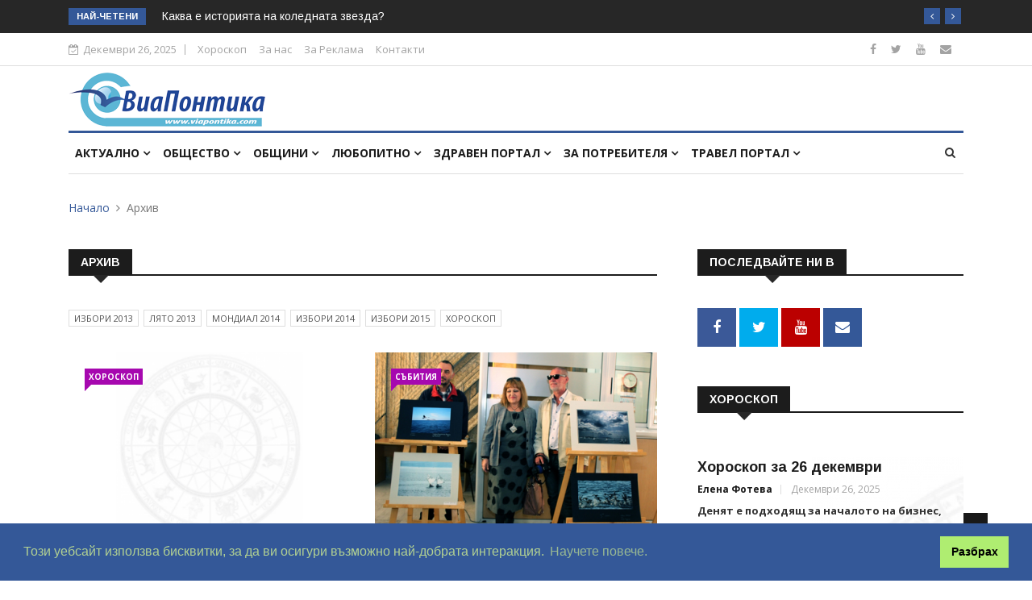

--- FILE ---
content_type: text/html; charset=UTF-8
request_url: https://www.viapontika.com/index.php?page=subcat&category=60&pg=132
body_size: 11176
content:
<!DOCTYPE html>
<html lang="bg">
<head>

	<!-- Basic Page Needs
	================================================== -->
	<meta charset="utf-8"><title>Новини в категорията - Новини от Бургас и региона - Виа Понтика</title><meta name="keywords" content="новини, анализи, медия, регион, общини, бургас, репортаж, интрвю, общество, политика, избори"><meta name="description" content="Виа Понтика - е-медия за новини и анализи от Бургас и региона. Открийте анализи и репортаж за актуални събития, вълнуващи обществото днес"><script src="https://www.viapontika.com/system/scripts/ziron_framework.js" type="text/javascript"></script><script src="https://www.viapontika.com/system/scripts/zed.js" type="text/javascript"></script><script src="https://www.viapontika.com/system/scripts/zirupload.js" type="text/javascript"></script><script src="https://www.viapontika.com/system/scripts/sfader.js" type="text/javascript"></script><script src="https://www.viapontika.com/system/scripts/htmlzed/htmlzed.js" type="text/javascript"></script><link href="https://www.viapontika.com/system/styles/zed.css" rel="stylesheet" type="text/css" /><link href="https://www.viapontika.com/system/styles/ziron.css" rel="stylesheet" type="text/css" /><link href="https://www.viapontika.com/system/scripts/htmlzed/htmlzed.css" rel="stylesheet" type="text/css" />	

	<!-- Mobile Specific Metas
	================================================== -->

	<meta http-equiv="X-UA-Compatible" content="IE=edge">
	<meta name="viewport" content="width=device-width, initial-scale=1.0, maximum-scale=1.0, user-scalable=0">

	<!--Favicon-->
	<link rel="shortcut icon" href="template/images/favicon.ico" type="image/x-icon">
	<link rel="icon" href="template/images/favicon.ico" type="image/x-icon">
	
	<!-- CSS
	================================================== -->
	
	<!-- Bootstrap -->
	<link rel="stylesheet" href="template/css/bootstrap.min.css">
	<!-- Template styles-->
	<link rel="stylesheet" href="template/css/style.css">
	<!-- Responsive styles-->
	<link rel="stylesheet" href="template/css/responsive.css">
	<!-- FontAwesome -->
	<link rel="stylesheet" href="template/css/font-awesome.min.css">
	<!-- Owl Carousel -->
	<link rel="stylesheet" href="template/css/owl.carousel.min.css">
	<link rel="stylesheet" href="template/css/owl.theme.default.min.css">
	<!-- Colorbox -->
	<link rel="stylesheet" href="template/css/colorbox.css">

	<!-- HTML5 shim, for IE6-8 support of HTML5 elements. All other JS at the end of file. -->
    <!--[if lt IE 9]>
      <script src="js/html5shiv.js"></script>
      <script src="js/respond.min.js"></script>
    <![endif]-->
	
    <script type="text/javascript">
	  var _gaq = _gaq || [];
	  _gaq.push(['_setAccount', 'UA-42149743-1']);
	  _gaq.push(['_trackPageview']);
	
	  (function() {
		var ga = document.createElement('script'); ga.type = 'text/javascript'; ga.async = true;
		ga.src = ('https:' == document.location.protocol ? 'https://ssl' : 'http://www') + '.google-analytics.com/ga.js';
		var s = document.getElementsByTagName('script')[0]; s.parentNode.insertBefore(ga, s);
	  })();
	
	</script> 
	
	<link rel="stylesheet" type="text/css" href="https://cdn.jsdelivr.net/npm/cookieconsent@3/build/cookieconsent.min.css" />		
</head>
	
<body>
	<div id="fb-root"></div>
	<script>(function(d, s, id) {
	  var js, fjs = d.getElementsByTagName(s)[0];
	  if (d.getElementById(id)) return;
	  js = d.createElement(s); js.id = id;
	  js.src = 'https://connect.facebook.net/bg_BG/sdk.js#xfbml=1&version=v3.1&appId=286786891336730&autoLogAppEvents=1';
	  fjs.parentNode.insertBefore(js, fjs);
	}(document, 'script', 'facebook-jssdk'));</script>

	<div class="body-inner">

	<div class="trending-bar d-md-block d-lg-block d-none">
		<div class="container">
			<div class="row">
				<div class="col-md-12">
										<h3 class="trending-title">Най-четени</h3>
					<div id="trending-slide" class="owl-carousel owl-theme trending-slide">
						
												<div class="item">
						   <div class="post-content"><h2 class="post-title title-small"><a href="index.php?page=article&article=47193">Къде живее дядо Коледа? </a></h2></div>
						</div>
												<div class="item">
						   <div class="post-content"><h2 class="post-title title-small"><a href="index.php?page=article&article=9312">Каква е историята на коледната звезда?</a></h2></div>
						</div>
												<div class="item">
						   <div class="post-content"><h2 class="post-title title-small"><a href="index.php?page=article&article=70887">Историята на елхата у нас и по света</a></h2></div>
						</div>
												<div class="item">
						   <div class="post-content"><h2 class="post-title title-small"><a href="index.php?page=article&article=17082">&quot;Тиха нощ, свята нощ&quot;- най популярната коледна песен в света</a></h2></div>
						</div>
												<div class="item">
						   <div class="post-content"><h2 class="post-title title-small"><a href="index.php?page=article&article=2665">Днес е денят на бащата! Поздравихте ли вече своя?</a></h2></div>
						</div>
												<div class="item">
						   <div class="post-content"><h2 class="post-title title-small"><a href="index.php?page=article&article=33414">Какво се прави на втория ден на Коледа?</a></h2></div>
						</div>
											</div>
				</div>
			</div>
		</div>
	</div>

	<div id="top-bar" class="top-bar">
		<div class="container">
			<div class="row">
				<div class="col-md-8">
					<div class="ts-date"><i class="fa fa-calendar-check-o"></i>Декември 26, 2025</div>
					<ul class="unstyled top-nav">
						<li><a href="index.php?page=horoscope">Хороскоп</a></li>
						<li><a href="index.php?page=about">За нас</a></li>
						<!--<li><a href="#">Write for Us</a></li>-->
						<li><a href="index.php?page=advert">За Реклама</a></li>
						<li><a target="_BLANK" href="http://lobby-agency.com/index.php?page=contact">Контакти</a></li>
					</ul>
				</div>

				<div class="col-md-4 top-social text-lg-right text-md-center">
					<ul class="unstyled">
						<li>
							<a title="Facebook" target="_BLANK" href="https://www.facebook.com/viapontika/"><span class="social-icon"><i class="fa fa-facebook"></i></span></a>
							<a title="Twitter" target="_BLANK" href="https://twitter.com/viapontika"><span class="social-icon"><i class="fa fa-twitter"></i></span></a>
							<a title="Youtube" target="_BLANK" href="https://www.youtube.com/user/ViaPontika"><span class="social-icon"><i class="fa fa-youtube"></i></span></a>
							<!--<a title="Rss" target="_BLANK" href="#"><span class="social-icon"><i class="fa fa-rss"></i></span></a>-->
							<a title="Contact" target="_BLANK" href="http://lobby-agency.com/index.php?page=contact"><span class="social-icon"><i class="fa fa-envelope"></i></span></a>
						</li>
					</ul>
				</div>
			</div>
		</div>
	</div>

	<header id="header" class="header">
		<div class="container">
			<div class="row">
				<div class="col-md-3 col-sm-12"><div class="logo"><a href="index.php"><img src="template/images/logos/logo.png" alt=""></a></div></div>

				<div class="col-md-9 col-sm-12 header-right">
					<div class="ad-banner float-right">
											</div>
				</div>
			</div>
		</div>
	</header>

	<div class="main-nav clearfix">
		<div class="container">
			<div class="row">
				<nav class="navbar navbar-expand-lg col">
					<div class="site-nav-inner float-left">
					   <button class="navbar-toggler" type="button" data-toggle="collapse" data-target="#navbarSupportedContent" aria-controls="navbarSupportedContent" aria-expanded="true" aria-label="Toggle navigation">
						  <span class="navbar-toggler-icon"></span>
					   </button>
					   <!-- End of Navbar toggler -->

						<div id="navbarSupportedContent" class="collapse navbar-collapse navbar-responsive-collapse">
							<ul class="nav navbar-nav">
								<li class="nav-item dropdown"><a class="nav-link" data-toggle="dropdown" href="#">Актуално <i class="fa fa-angle-down"></i></a><ul class="dropdown-menu"><li><a href="index.php?page=home">#Всичко</a></li><li><a href="index.php?page=category&category=today">Днес</a></li><li><a href="index.php?page=category&category=thisweek">Седмицата</a></li><li class="dropdown-submenu"><a href="index.php?page=subcat&category=60">Архив</a><ul class="dropdown-menu"><li><a href="index.php?page=subcat&category=60">#Всичко</a></li><li><a href="index.php?page=subcat&category=68">Мондиал 2014</a></li><li><a href="index.php?page=category&category=61">Лято 2013</a></li><li class="dropdown-submenu"><a href="index.php?page=category&category=44">Избори 2013</a></li><li><a href="index.php?page=subcat&category=77">Избори 2015</a></li><li class="dropdown-submenu"><a href="index.php?page=subcat&category=70">Избори 2014</a></li></ul></li><li><a href="index.php?page=horoscope">Дневен хороскоп</a></li></ul></li><li class="nav-item dropdown"><a class="nav-link" data-toggle="dropdown" href="#">Общество <i class="fa fa-angle-down"></i></a><ul class="dropdown-menu"><li><a href="index.php?page=category&category=42">#Всичко</a></li><li><a href="index.php?page=category&category=79">Местни избори 2019</a></li><li><a href="index.php?page=subcat&category=2">Градът</a></li><li class="dropdown-submenu"><a href="index.php?page=category&category=47">Култура</a><ul class="dropdown-menu"><li><a href="index.php?page=category&category=47">#Всичко</a></li><li><a href="index.php?page=subcat&category=41">Творците</a></li><li><a href="index.php?page=subcat&category=39">Събития</a></li><li><a href="index.php?page=subcat&category=40">Образование</a></li></ul></li><li class="dropdown-submenu"><a href="index.php?page=category&category=48">Спорт</a><ul class="dropdown-menu"><li><a href="index.php?page=category&category=48">#Всичко</a></li><li><a href="index.php?page=subcat&category=14">Футбол</a></li><li><a href="index.php?page=subcat&category=17">Къс пас</a></li><li><a href="index.php?page=subcat&category=59">Турнири и отличия</a></li></ul></li><li><a href="index.php?page=subcat&category=4">На стената</a></li><li><a href="index.php?page=subcat&category=5">Крими</a></li><li><a href="index.php?page=subcat&category=62">Политика</a></li><li><a href="index.php?page=subcat&category=64">Световни новини</a></li><li><a href="index.php?page=subcat&category=66">Бизнес</a></li></ul></li><li class="nav-item dropdown mega-dropdown"><a class="nav-link" data-toggle="dropdown" href="#">Общини <i class="fa fa-angle-down"></i></a><div class="dropdown-menu mega-menu-content clearfix"><div class="mega-menu-content-inner"><div class="row"><div class="col-md-12 text-center"><a href="index.php?page=subcat&category=67" style="padding:5px; padding-top:0; padding-bottom:0;"><img alt="" src="https://www.viapontika.com/cache/images/uploads/images/municipalities/50x50_obyavi.png" class="transbox" /> </a><a href="index.php?page=subcat&category=6" style="padding:5px; padding-top:0; padding-bottom:0;"><img alt="" src="https://www.viapontika.com/cache/images/uploads/images/municipalities/50x50_burgas.png" class="transbox" /> </a><a href="index.php?page=subcat&category=7" style="padding:5px; padding-top:0; padding-bottom:0;"><img alt="" src="https://www.viapontika.com/cache/images/uploads/images/municipalities/50x50_sredets.png" class="transbox" /> </a><a href="index.php?page=subcat&category=8" style="padding:5px; padding-top:0; padding-bottom:0;"><img alt="" src="https://www.viapontika.com/cache/images/uploads/images/municipalities/50x50_karnobat.png" class="transbox" /> </a><a href="index.php?page=subcat&category=9" style="padding:5px; padding-top:0; padding-bottom:0;"><img alt="" src="https://www.viapontika.com/cache/images/uploads/images/municipalities/50x50_sozopol.png" class="transbox" /> </a><a href="index.php?page=subcat&category=10" style="padding:5px; padding-top:0; padding-bottom:0;"><img alt="" src="https://www.viapontika.com/cache/images/uploads/images/municipalities/50x50_nessebar.png" class="transbox" /> </a><a href="index.php?page=subcat&category=31" style="padding:5px; padding-top:0; padding-bottom:0;"><img alt="" src="https://www.viapontika.com/cache/images/uploads/images/municipalities/50x50_tsarevo.png" class="transbox" /> </a><a href="index.php?page=subcat&category=32" style="padding:5px; padding-top:0; padding-bottom:0;"><img alt="" src="https://www.viapontika.com/cache/images/uploads/images/municipalities/50x50_ruen.png" class="transbox" /> </a><a href="index.php?page=subcat&category=33" style="padding:5px; padding-top:0; padding-bottom:0;"><img alt="" src="https://www.viapontika.com/cache/images/uploads/images/municipalities/50x50_primorsko.png" class="transbox" /> </a><a href="index.php?page=subcat&category=34" style="padding:5px; padding-top:0; padding-bottom:0;"><img alt="" src="https://www.viapontika.com/cache/images/uploads/images/municipalities/50x50_aitos.png" class="transbox" /> </a><a href="index.php?page=subcat&category=27" style="padding:5px; padding-top:0; padding-bottom:0;"><img alt="" src="https://www.viapontika.com/cache/images/uploads/images/municipalities/50x50_kameno.png" class="transbox" /> </a><a href="index.php?page=subcat&category=28" style="padding:5px; padding-top:0; padding-bottom:0;"><img alt="" src="https://www.viapontika.com/cache/images/uploads/images/municipalities/50x50_malkoturnovo.png" class="transbox" /> </a><a href="index.php?page=subcat&category=29" style="padding:5px; padding-top:0; padding-bottom:0;"><img alt="" src="https://www.viapontika.com/cache/images/uploads/images/municipalities/50x50_sungurlare.png" class="transbox" /> </a><a href="index.php?page=subcat&category=30" style="padding:5px; padding-top:0; padding-bottom:0;"><img alt="" src="https://www.viapontika.com/cache/images/uploads/images/municipalities/50x50_pomorie.png" class="transbox" /> </a></div></div></div></div></li><li class="nav-item dropdown"><a class="nav-link" data-toggle="dropdown" href="#">Любопитно <i class="fa fa-angle-down"></i></a><ul class="dropdown-menu"><li><a href="index.php?page=category&category=63">#Всичко</a></li><li><a href="index.php?page=subcat&category=54">Горещ въпрос</a></li><li><a href="index.php?page=subcat&category=57">Кратък коментар</a></li><li><a href="index.php?page=subcat&category=55">От близо</a></li><li><a href="index.php?page=category&category=45">Подводница</a></li><li><a href="index.php?page=subcat&category=16">Клюкарка</a></li><li><a href="index.php?page=subcat&category=76">Звезди</a></li></ul></li><li class="nav-item dropdown"><a class="nav-link" data-toggle="dropdown" href="#">Здравен портал <i class="fa fa-angle-down"></i></a><ul class="dropdown-menu"><li><a href="index.php?page=category&category=49">#Всичко</a></li><li><a href="index.php?page=subcat&category=25">За пациента</a></li><li><a href="index.php?page=subcat&category=52">Здравословен живот</a></li><li><a href="index.php?page=subcat&category=53">Диети</a></li></ul></li><li class="nav-item dropdown"><a class="nav-link" data-toggle="dropdown" href="#">За потребителя <i class="fa fa-angle-down"></i></a><ul class="dropdown-menu"><li><a href="index.php?page=category&category=50">#Всичко</a></li><li><a href="index.php?page=subcat&category=18">Мода</a></li><li><a href="index.php?page=subcat&category=65">Имоти</a></li><li><a href="index.php?page=subcat&category=19">Инфо за потребителя</a></li><li><a href="index.php?page=subcat&category=20">Представяне</a></li></ul></li><li class="nav-item dropdown"><a class="nav-link" data-toggle="dropdown" href="#">Травел портал <i class="fa fa-angle-down"></i></a><ul class="dropdown-menu"><li><a href="index.php?page=category&category=51">#Всичко</a></li><li><a href="index.php?page=subcat&category=58">Развлечения</a></li><li><a href="index.php?page=subcat&category=21">Оферти</a></li><li><a href="index.php?page=subcat&category=22">Маршрути</a></li><li><a href="index.php?page=subcat&category=23">Хотели</a></li><li><a href="index.php?page=subcat&category=24">Заведения</a></li></ul></li>							</ul>
						</div>
					</div>
				</nav>

				<div class="nav-search">
					<span id="search"><i class="fa fa-search"></i></span>
				</div><!-- Search end -->
				
				<form action="index.php" id="searchform_head" name="searchform_head" method="get">
				<div class="search-block" style="display: none;">
					<input type="hidden" name="page" value="search">
					<input type="search" name="search" class="form-control" placeholder="Търси..." value="">
					<span class="search-close">&times;</span>
				</div>
				</form>
			</div>
			
							
		</div>

	</div>

	<!--<div class="gap-40"></div>-->
	<div class="page-title">
		<div class="container">
			<div class="row">
				<div class="col-sm-12">
					<ol class="breadcrumb">
     					<li><a href="index.php?page=home">Начало</a></li>
						<li>Архив</li>     				</ol>
				</div>
			</div>
		</div>
	</div>
	
	<section class="block-wrapper">
		<div class="container">
			<div class="row">
				<div class="col-lg-8 col-md-12">

					<div class="block category-listing">
						<h3 class="block-title"><span>Архив</span></h3>

						<ul class="subCategory unstyled"><li><a href="index.php?page=category&category=44">Избори 2013</a></li><li><a href="index.php?page=category&category=61">Лято 2013</a></li><li><a href="index.php?page=category&category=68">Мондиал 2014</a></li><li><a href="index.php?page=category&category=70">Избори 2014</a></li><li><a href="index.php?page=category&category=77">Избори 2015</a></li><li><a href="index.php?page=category&category=78">Хороскоп</a></li></ul>
						<div class="row">
														<div class="col-md-6">
								<div class="post-block-style post-grid clearfix color-1">
									<div class="post-thumb">
										<a href="index.php?page=article&amp;article=39737"><img class="img-fluid" src="https://www.viapontika.com/cache/images/uploads/850x565_horoscope.png" alt="" /></a>
									</div>
									<a class="post-cat" href="#">Хороскоп</a>
									<div class="post-content">
							 			<h2 class="post-title title-large">
							 				<a href="index.php?page=article&amp;article=39737">Хороскоп за 29 септември</a>
							 			</h2>
							 			<div class="post-meta">
							 				<span class="post-author"><a href="#">Елена Фотева</a></span>
							 				<span class="post-date">Септември 29, 2018</span>
							 				<span class="post-comment pull-right"><i class="fa fa-comments-o"></i><a data-disqus-identifier="TOPIC_39737" href="index.php?page=article&amp;article=39737#disqus_thread" class="comments-link">0</a></span>
							 			</div>
							 			<p>Първата половина на деня ще бъде трудна. По това време много дългогодишни различия могат да се влошат, отношенията с хора с които преди това сте ра...</p>
						 			</div>
								</div>
							</div>
														<div class="col-md-6">
								<div class="post-block-style post-grid clearfix color-1">
									<div class="post-thumb">
										<a href="index.php?page=article&amp;article=36291"><img class="img-fluid" src="https://www.viapontika.com/cache/images/uploads/ELENA/850x565_U1_izl174.jpg" alt="" /></a>
									</div>
									<a class="post-cat" href="#">Събития</a>
									<div class="post-content">
							 			<h2 class="post-title title-large">
							 				<a href="index.php?page=article&amp;article=36291">Изложба от фотографии на млади автори показаха в съда</a>
							 			</h2>
							 			<div class="post-meta">
							 				<span class="post-author"><a href="#">Елена Фотева</a></span>
							 				<span class="post-date">Април 18, 2018</span>
							 				<span class="post-comment pull-right"><i class="fa fa-comments-o"></i><a data-disqus-identifier="TOPIC_36291" href="index.php?page=article&amp;article=36291#disqus_thread" class="comments-link">0</a></span>
							 			</div>
							 			<p>

Ученици от школата на фотограф-художника и фоторепортер Борислав Пенков представиха творбите си . Фотосите са на морска тематика и показват зад...</p>
						 			</div>
								</div>
							</div>
														<div class="col-md-6">
								<div class="post-block-style post-grid clearfix color-1">
									<div class="post-thumb">
										<a href="index.php?page=article&amp;article=29936"><img class="img-fluid" src="https://www.viapontika.com/cache/images/uploads/ELENA/850x565_U1_petia_dub254.jpg" alt="" /></a>
									</div>
									<a class="post-cat" href="#">Събития</a>
									<div class="post-content">
							 			<h2 class="post-title title-large">
							 				<a href="index.php?page=article&amp;article=29936">Снимат игрален филм за Петя Дубарова през есента</a>
							 			</h2>
							 			<div class="post-meta">
							 				<span class="post-author"><a href="#">Емилия Карабулева</a></span>
							 				<span class="post-date">Август 10, 2017</span>
							 				<span class="post-comment pull-right"><i class="fa fa-comments-o"></i><a data-disqus-identifier="TOPIC_29936" href="index.php?page=article&amp;article=29936#disqus_thread" class="comments-link">0</a></span>
							 			</div>
							 			<p>Тази есен в Бургас започва подготовката на едно от филмовите събития на годината - проектът &quot;Петя на моята Петя&quot;. Именно това ще е заглавието на пъ...</p>
						 			</div>
								</div>
							</div>
														<div class="col-md-6">
								<div class="post-block-style post-grid clearfix color-1">
									<div class="post-thumb">
										<a href="index.php?page=article&amp;article=16269"><img class="img-fluid" src="https://www.viapontika.com/cache/images/uploads/albums/album337/850x565_sesia3 11 13.jpg" alt="" /></a>
									</div>
									<a class="post-cat" href="#">Избори 2015</a>
									<div class="post-content">
							 			<h2 class="post-title title-large">
							 				<a href="index.php?page=article&amp;article=16269">Общинският съвет в Бургас с 4-ма зам. председатели и...</a>
							 			</h2>
							 			<div class="post-meta">
							 				<span class="post-author"><a href="#">Димитър Добрев</a></span>
							 				<span class="post-date">Ноември 10, 2015</span>
							 				<span class="post-comment pull-right"><i class="fa fa-comments-o"></i><a data-disqus-identifier="TOPIC_16269" href="index.php?page=article&amp;article=16269#disqus_thread" class="comments-link">0</a></span>
							 			</div>
							 			<p>На първата си редовна сесия общинските съветници в Бургас избраха заместници на председателя Константин Луков и се разпределиха в комисии. По прави...</p>
						 			</div>
								</div>
							</div>
														<div class="col-md-6">
								<div class="post-block-style post-grid clearfix color-1">
									<div class="post-thumb">
										<a href="index.php?page=article&amp;article=16245"><img class="img-fluid" src="https://www.viapontika.com/cache/images/uploads/images/politika/izbori2015/850x565_U1_kameno0911-2.JPG" alt="" /></a>
									</div>
									<a class="post-cat" href="#">Избори 2015</a>
									<div class="post-content">
							 			<h2 class="post-title title-large">
							 				<a href="index.php?page=article&amp;article=16245">Стефан Бонев предаде ключа на Камено на Жельо Вардунски</a>
							 			</h2>
							 			<div class="post-meta">
							 				<span class="post-author"><a href="#">Еми Желязкова</a></span>
							 				<span class="post-date">Ноември 10, 2015</span>
							 				<span class="post-comment pull-right"><i class="fa fa-comments-o"></i><a data-disqus-identifier="TOPIC_16245" href="index.php?page=article&amp;article=16245#disqus_thread" class="comments-link">0</a></span>
							 			</div>
							 			<p>„Благодаря ви за подкрепата и доверието. Започваме нова епоха в развитието на Община Камено. Нека оставим изборите зад гърба и да се захванем за ра...</p>
						 			</div>
								</div>
							</div>
														<div class="col-md-6">
								<div class="post-block-style post-grid clearfix color-1">
									<div class="post-thumb">
										<a href="index.php?page=article&amp;article=16236"><img class="img-fluid" src="https://www.viapontika.com/cache/images/850x565_noimage.jpg" alt="" /></a>
									</div>
									<a class="post-cat" href="#">Избори 2015</a>
									<div class="post-content">
							 			<h2 class="post-title title-large">
							 				<a href="index.php?page=article&amp;article=16236">В снимки: Несебър с нов председател на общинския съв...</a>
							 			</h2>
							 			<div class="post-meta">
							 				<span class="post-author"><a href="#">Калин Иванов</a></span>
							 				<span class="post-date">Ноември 09, 2015</span>
							 				<span class="post-comment pull-right"><i class="fa fa-comments-o"></i><a data-disqus-identifier="TOPIC_16236" href="index.php?page=article&amp;article=16236#disqus_thread" class="comments-link">0</a></span>
							 			</div>
							 			<p>Кметът Николай Димитров бе удостоен със званието „Следовник на народните будители“ от Върховния читалищен съвет на Съюза на народните читалища, за ...</p>
						 			</div>
								</div>
							</div>
														<div class="col-md-6">
								<div class="post-block-style post-grid clearfix color-1">
									<div class="post-thumb">
										<a href="index.php?page=article&amp;article=16229"><img class="img-fluid" src="https://www.viapontika.com/cache/images/uploads/images/nesebar/850x565_U1_ndimitrov11.jpg" alt="" /></a>
									</div>
									<a class="post-cat" href="#">Избори 2015</a>
									<div class="post-content">
							 			<h2 class="post-title title-large">
							 				<a href="index.php?page=article&amp;article=16229">В Несебър избират днес втория най-важен след кмета, ...</a>
							 			</h2>
							 			<div class="post-meta">
							 				<span class="post-author"><a href="#">София Стефанова</a></span>
							 				<span class="post-date">Ноември 09, 2015</span>
							 				<span class="post-comment pull-right"><i class="fa fa-comments-o"></i><a data-disqus-identifier="TOPIC_16229" href="index.php?page=article&amp;article=16229#disqus_thread" class="comments-link">0</a></span>
							 			</div>
							 			<p>Новоизбраните общински съветници на една от най-прочутите общини в страната днес се събират на първата си тържествена сесия. Те, кметът на Несебър ...</p>
						 			</div>
								</div>
							</div>
														<div class="col-md-6">
								<div class="post-block-style post-grid clearfix color-1">
									<div class="post-thumb">
										<a href="index.php?page=article&amp;article=16187"><img class="img-fluid" src="https://www.viapontika.com/cache/images/850x565_noimage.jpg" alt="" /></a>
									</div>
									<a class="post-cat" href="#">Избори 2015</a>
									<div class="post-content">
							 			<h2 class="post-title title-large">
							 				<a href="index.php?page=article&amp;article=16187">В снимки: Първата сесия в Царево, ГЕРБ взе и шефскот...</a>
							 			</h2>
							 			<div class="post-meta">
							 				<span class="post-author"><a href="#">Калин Иванов</a></span>
							 				<span class="post-date">Ноември 06, 2015</span>
							 				<span class="post-comment pull-right"><i class="fa fa-comments-o"></i><a data-disqus-identifier="TOPIC_16187" href="index.php?page=article&amp;article=16187#disqus_thread" class="comments-link">0</a></span>
							 			</div>
							 			<p>Царево и Приморско успешно повтарят модела на Бургас  - кмет от ГЕРБ и мнозинство в Общинския съвет. На първата сесия в най-южната морска община за...</p>
						 			</div>
								</div>
							</div>
														<div class="col-md-6">
								<div class="post-block-style post-grid clearfix color-1">
									<div class="post-thumb">
										<a href="index.php?page=article&amp;article=16174"><img class="img-fluid" src="https://www.viapontika.com/cache/images/850x565_noimage.jpg" alt="" /></a>
									</div>
									<a class="post-cat" href="#">Избори 2015</a>
									<div class="post-content">
							 			<h2 class="post-title title-large">
							 				<a href="index.php?page=article&amp;article=16174">(Снимки) Изненада в Айтос: Красимир Енчев стана шеф ...</a>
							 			</h2>
							 			<div class="post-meta">
							 				<span class="post-author"><a href="#">Калин Иванов</a></span>
							 				<span class="post-date">Ноември 05, 2015</span>
							 				<span class="post-comment pull-right"><i class="fa fa-comments-o"></i><a data-disqus-identifier="TOPIC_16174" href="index.php?page=article&amp;article=16174#disqus_thread" class="comments-link">0</a></span>
							 			</div>
							 			<p>Кметът Васил Едрев и новоизбраните общински съветници в Айтос днес положиха клетва. 


Кметът Васил Едрев (вдясно) аплодира избора на Красимир Е...</p>
						 			</div>
								</div>
							</div>
														<div class="col-md-6">
								<div class="post-block-style post-grid clearfix color-1">
									<div class="post-thumb">
										<a href="index.php?page=article&amp;article=16168"><img class="img-fluid" src="https://www.viapontika.com/cache/images/850x565_noimage.jpg" alt="" /></a>
									</div>
									<a class="post-cat" href="#">Избори 2015</a>
									<div class="post-content">
							 			<h2 class="post-title title-large">
							 				<a href="index.php?page=article&amp;article=16168">Интересен ден в Айтос!  Новите съветници си избират ...</a>
							 			</h2>
							 			<div class="post-meta">
							 				<span class="post-author"><a href="#">Еми Желязкова</a></span>
							 				<span class="post-date">Ноември 05, 2015</span>
							 				<span class="post-comment pull-right"><i class="fa fa-comments-o"></i><a data-disqus-identifier="TOPIC_16168" href="index.php?page=article&amp;article=16168#disqus_thread" class="comments-link">0</a></span>
							 			</div>
							 			<p>Днес е първото заседание на новоизбрания общински съвет в Айтос. Кметът Васил Едрев, който спечели балотажа със 75.22% и съветниците ще положат кле...</p>
						 			</div>
								</div>
							</div>
														<div class="col-md-6">
								<div class="post-block-style post-grid clearfix color-1">
									<div class="post-thumb">
										<a href="index.php?page=article&amp;article=16097"><img class="img-fluid" src="https://www.viapontika.com/cache/images/850x565_noimage.jpg" alt="" /></a>
									</div>
									<a class="post-cat" href="#">Избори 2015</a>
									<div class="post-content">
							 			<h2 class="post-title title-large">
							 				<a href="index.php?page=article&amp;article=16097">В снимки: Общинският съвет на Бургас започна работа</a>
							 			</h2>
							 			<div class="post-meta">
							 				<span class="post-author"><a href="#">Калин Иванов</a></span>
							 				<span class="post-date">Ноември 04, 2015</span>
							 				<span class="post-comment pull-right"><i class="fa fa-comments-o"></i><a data-disqus-identifier="TOPIC_16097" href="index.php?page=article&amp;article=16097#disqus_thread" class="comments-link">0</a></span>
							 			</div>
							 			<p>Политиците, които довчера се дърлеха в предизборни спорове, на 3 ноември  седнаха заедно в залата на Общинския съвет, за да положат клетва и започн...</p>
						 			</div>
								</div>
							</div>
														<div class="col-md-6">
								<div class="post-block-style post-grid clearfix color-1">
									<div class="post-thumb">
										<a href="index.php?page=article&amp;article=16128"><img class="img-fluid" src="https://www.viapontika.com/cache/images/uploads/images/politika/obs burgas/850x565_Mosinov Lukov.jpg" alt="" /></a>
									</div>
									<a class="post-cat" href="#">Избори 2015</a>
									<div class="post-content">
							 			<h2 class="post-title title-large">
							 				<a href="index.php?page=article&amp;article=16128">Новите съветници на Бургас полагат клетва днес - пол...</a>
							 			</h2>
							 			<div class="post-meta">
							 				<span class="post-author"><a href="#">Димитър Добрев</a></span>
							 				<span class="post-date">Ноември 03, 2015</span>
							 				<span class="post-comment pull-right"><i class="fa fa-comments-o"></i><a data-disqus-identifier="TOPIC_16128" href="index.php?page=article&amp;article=16128#disqus_thread" class="comments-link">0</a></span>
							 			</div>
							 			<p>От днес започва мандатът на новоизбрания Общински съвет на Бургас.   В 10 ч. е началото на първата сесия, на която съветниците ще положат клетва и ...</p>
						 			</div>
								</div>
							</div>
														<div class="col-md-6">
								<div class="post-block-style post-grid clearfix color-1">
									<div class="post-thumb">
										<a href="index.php?page=article&amp;article=16040"><img class="img-fluid" src="https://www.viapontika.com/cache/images/uploads/images/All/850x565_izb_urna1.jpg" alt="" /></a>
									</div>
									<a class="post-cat" href="#">Избори 2015</a>
									<div class="post-content">
							 			<h2 class="post-title title-large">
							 				<a href="index.php?page=article&amp;article=16040">Уважаван доктор и респектиращ концесионер заедно съв...</a>
							 			</h2>
							 			<div class="post-meta">
							 				<span class="post-author"><a href="#">Калин Иванов</a></span>
							 				<span class="post-date">Ноември 03, 2015</span>
							 				<span class="post-comment pull-right"><i class="fa fa-comments-o"></i><a data-disqus-identifier="TOPIC_16040" href="index.php?page=article&amp;article=16040#disqus_thread" class="comments-link">0</a></span>
							 			</div>
							 			<p>Резултатите от Избори 2015 направиха колеги уважавания д-р Васил Костадинов, собственик на лаборатория ЛИНА и респектиращия концесионер на плаж Хри...</p>
						 			</div>
								</div>
							</div>
														<div class="col-md-6">
								<div class="post-block-style post-grid clearfix color-1">
									<div class="post-thumb">
										<a href="index.php?page=article&amp;article=16102"><img class="img-fluid" src="https://www.viapontika.com/cache/images/uploads/images/politika/izbori2015/850x565_U1_kameno293.jpg" alt="" /></a>
									</div>
									<a class="post-cat" href="#">Избори 2015</a>
									<div class="post-content">
							 			<h2 class="post-title title-large">
							 				<a href="index.php?page=article&amp;article=16102">(Обновена с окончателни резултати) Васил Едрев с над...</a>
							 			</h2>
							 			<div class="post-meta">
							 				<span class="post-author"><a href="#">Калин Иванов</a></span>
							 				<span class="post-date">Ноември 02, 2015</span>
							 				<span class="post-comment pull-right"><i class="fa fa-comments-o"></i><a data-disqus-identifier="TOPIC_16102" href="index.php?page=article&amp;article=16102#disqus_thread" class="comments-link">0</a></span>
							 			</div>
							 			<p>Васил Едрев, Жельо Вардунски и Васил Панделиев са победителите  на кметските балотажи в трите бургаски общини, които не успяха да изберат градонача...</p>
						 			</div>
								</div>
							</div>
														<div class="col-md-6">
								<div class="post-block-style post-grid clearfix color-1">
									<div class="post-thumb">
										<a href="index.php?page=article&amp;article=16086"><img class="img-fluid" src="https://www.viapontika.com/cache/images/uploads/images/All/850x565_izb_urna1.jpg" alt="" /></a>
									</div>
									<a class="post-cat" href="#">Избори 2015</a>
									<div class="post-content">
							 			<h2 class="post-title title-large">
							 				<a href="index.php?page=article&amp;article=16086">Балотажите: Къде и за кого се гласува днес в Бургаск...</a>
							 			</h2>
							 			<div class="post-meta">
							 				<span class="post-author"><a href="#">Димитър Добрев</a></span>
							 				<span class="post-date">Ноември 01, 2015</span>
							 				<span class="post-comment pull-right"><i class="fa fa-comments-o"></i><a data-disqus-identifier="TOPIC_16086" href="index.php?page=article&amp;article=16086#disqus_thread" class="comments-link">0</a></span>
							 			</div>
							 			<p>Само в три от общо 13 общини в Бургаска област днес текат избори за кмет на общината - това са Камено, Айтос и Сунгурларе.

В Камено 20 гласа не ...</p>
						 			</div>
								</div>
							</div>
														<div class="col-md-6">
								<div class="post-block-style post-grid clearfix color-1">
									<div class="post-thumb">
										<a href="index.php?page=article&amp;article=16080"><img class="img-fluid" src="https://www.viapontika.com/cache/images/uploads/ELENA/850x565_U1_izbori19_1.png" alt="" /></a>
									</div>
									<a class="post-cat" href="#">Избори 2015</a>
									<div class="post-content">
							 			<h2 class="post-title title-large">
							 				<a href="index.php?page=article&amp;article=16080">Сигнал в ЦИК: Членове на СИК не са се явили на работа</a>
							 			</h2>
							 			<div class="post-meta">
							 				<span class="post-author"><a href="#">viapontika.com</a></span>
							 				<span class="post-date">Ноември 01, 2015</span>
							 				<span class="post-comment pull-right"><i class="fa fa-comments-o"></i><a data-disqus-identifier="TOPIC_16080" href="index.php?page=article&amp;article=16080#disqus_thread" class="comments-link">0</a></span>
							 			</div>
							 			<p>Централната избирателна комисия е изправена пред сериозно затруднение ден преди провеждането на втория тур от местните избори заради това, че част ...</p>
						 			</div>
								</div>
							</div>
														<div class="col-md-6">
								<div class="post-block-style post-grid clearfix color-1">
									<div class="post-thumb">
										<a href="index.php?page=article&amp;article=16066"><img class="img-fluid" src="https://www.viapontika.com/cache/images/uploads/ELENA/850x565_U1_kameno3010.jpg" alt="" /></a>
									</div>
									<a class="post-cat" href="#">Избори 2015</a>
									<div class="post-content">
							 			<h2 class="post-title title-large">
							 				<a href="index.php?page=article&amp;article=16066"> Най-успешните кметове в Бургаска област застанаха з...</a>
							 			</h2>
							 			<div class="post-meta">
							 				<span class="post-author"><a href="#">viapontika.com</a></span>
							 				<span class="post-date">Октомври 30, 2015</span>
							 				<span class="post-comment pull-right"><i class="fa fa-comments-o"></i><a data-disqus-identifier="TOPIC_16066" href="index.php?page=article&amp;article=16066#disqus_thread" class="comments-link">0</a></span>
							 			</div>
							 			<p>Независимият кандидат за кмет на Камено Жельо Вардунски, който е подкрепен от ГЕРБ и Реформаторския блок, показа тази вечер пред жителите своето тв...</p>
						 			</div>
								</div>
							</div>
														<div class="col-md-6">
								<div class="post-block-style post-grid clearfix color-1">
									<div class="post-thumb">
										<a href="index.php?page=article&amp;article=16033"><img class="img-fluid" src="https://www.viapontika.com/cache/images/850x565_noimage.jpg" alt="" /></a>
									</div>
									<a class="post-cat" href="#">Избори 2015</a>
									<div class="post-content">
							 			<h2 class="post-title title-large">
							 				<a href="index.php?page=article&amp;article=16033">Само две политически сили в Общинския съвет на Примо...</a>
							 			</h2>
							 			<div class="post-meta">
							 				<span class="post-author"><a href="#">Димитър Добрев</a></span>
							 				<span class="post-date">Октомври 30, 2015</span>
							 				<span class="post-comment pull-right"><i class="fa fa-comments-o"></i><a data-disqus-identifier="TOPIC_16033" href="index.php?page=article&amp;article=16033#disqus_thread" class="comments-link">0</a></span>
							 			</div>
							 			<p>Победата на Димитър Германов в Приморско още на първия тур се смята за една от изненадите на изборите. Прогнозите бяха за балотаж с Димитър Гихоров...</p>
						 			</div>
								</div>
							</div>
														<div class="col-md-6">
								<div class="post-block-style post-grid clearfix color-1">
									<div class="post-thumb">
										<a href="index.php?page=article&amp;article=16032"><img class="img-fluid" src="https://www.viapontika.com/cache/images/850x565_noimage.jpg" alt="" /></a>
									</div>
									<a class="post-cat" href="#">Избори 2015</a>
									<div class="post-content">
							 			<h2 class="post-title title-large">
							 				<a href="index.php?page=article&amp;article=16032">Общинският съвет в Царево: 8 места за ГЕРБ, всички о...</a>
							 			</h2>
							 			<div class="post-meta">
							 				<span class="post-author"><a href="#">София Стефанова</a></span>
							 				<span class="post-date">Октомври 30, 2015</span>
							 				<span class="post-comment pull-right"><i class="fa fa-comments-o"></i><a data-disqus-identifier="TOPIC_16032" href="index.php?page=article&amp;article=16032#disqus_thread" class="comments-link">0</a></span>
							 			</div>
							 			<p>Георги Лапчев е един от големите победители на Местни избори 2015. Той не само победи отраз с  59.71% като кандидат на ГЕРБ, но партията вкара и це...</p>
						 			</div>
								</div>
							</div>
														<div class="col-md-6">
								<div class="post-block-style post-grid clearfix color-1">
									<div class="post-thumb">
										<a href="index.php?page=article&amp;article=15983"><img class="img-fluid" src="https://www.viapontika.com/cache/images/uploads/tuti/emerald/850x565_U14_andrean.jpg" alt="" /></a>
									</div>
									<a class="post-cat" href="#">Избори 2015</a>
									<div class="post-content">
							 			<h2 class="post-title title-large">
							 				<a href="index.php?page=article&amp;article=15983">Андреан Георгиев отправя предизвикателство към Димит...</a>
							 			</h2>
							 			<div class="post-meta">
							 				<span class="post-author"><a href="#">Соня Георгиева</a></span>
							 				<span class="post-date">Октомври 27, 2015</span>
							 				<span class="post-comment pull-right"><i class="fa fa-comments-o"></i><a data-disqus-identifier="TOPIC_15983" href="index.php?page=article&amp;article=15983#disqus_thread" class="comments-link">0</a></span>
							 			</div>
							 			<p>Призовава го да покани кандидат-кметовете да обменят идеи за развитието на Бургас

Уважаеми бургазлии,

Благодаря на всеки един от Вас,  който ...</p>
						 			</div>
								</div>
							</div>
													</div>
					</div>

					<div class="page-numbers">Страници 132 от 160</div>
					<div class="paging">
						<ul class="pagination">
							<li><a href="/index.php?page=subcat&category=60&pg=131">«</a></li><li><a href="/index.php?page=subcat&category=60&pg=1">1</a></li> <li style="padding-right:8px; padding-top:8px">...</li><li><a href="/index.php?page=subcat&category=60&pg=129">129</a></li><li><a href="/index.php?page=subcat&category=60&pg=130">130</a></li><li><a href="/index.php?page=subcat&category=60&pg=131">131</a></li><li class="active"><a href="/index.php?page=subcat&category=60&pg=132">132</a></li><li><a href="/index.php?page=subcat&category=60&pg=133">133</a></li><li><a href="/index.php?page=subcat&category=60&pg=134">134</a></li><li><a href="/index.php?page=subcat&category=60&pg=135">135</a></li><li style="padding-right:8px; padding-top:8px">...</li> <li><a href="/index.php?page=subcat&category=60&pg=160">160</a></li><li><a href="/index.php?page=subcat&category=60&pg=133">»</a></li>					
						</ul>
					</div>					
				</div>

								<div class="col-lg-4 col-md-12">
					<div class="sidebar sidebar-right">
						<div class="widget">
							<h3 class="block-title"><span>Последвайте ни в</span></h3>

							<ul class="social-icon">
								<li><a href="https://www.facebook.com/viapontika/" target="_blank"><i class="fa fa-facebook"></i></a></li>
								<li><a href="https://twitter.com/viapontika" target="_blank"><i class="fa fa-twitter"></i></a></li>
								<li><a href="https://www.youtube.com/user/ViaPontika" target="_blank"><i class="fa fa-youtube"></i></a></li>
								<li><a target="_BLANK" href="http://lobby-agency.com/index.php?page=contact"><i class="fa fa-envelope"></i></a></li>							
							</ul>
						</div>

						<div class="widget color-default m-bottom-0" style="min-height:665px;">
							<h3 class="block-title"><span>ХОРОСКОП</span></h3>

														
							<div class="post-block-style clearfix">
								<!--<div class="post-thumb">
									<a href="#">
										<img class="img-fluid" src="uploads/horoscope.png" style="max-height:233px" alt="" />
									</a>
								</div>-->
								<!--<a class="post-cat" href="#"><php echo $rf[$topics[0]['nt_catid']]['nct_text']; ?></a>-->
								<div class="post-content" style="background-image:url(uploads/horoscope.png)">
									<h2 class="post-title">
										<a href="index.php?page=article&amp;article=89315">Хороскоп за 26 декември</a>
									</h2>
									<div class="post-meta">
										<span class="post-author"><a href="#">Елена Фотева</a></span>
										<span class="post-date">Декември 26, 2025</span>
									</div>
									<p><b>Денят е подходящ за началото на бизнес, приятелство и романтични връзки. </b><br />
<br />
<b>Звездите обещават хармонично развитие</b>, но съветват да не се бърза с нещата.<br />
<br />
<b>Възможни са промени в личния живот. </b><br />
<br />
<b>Възможни са неочаквани обрати</b> – приятни изненади или ситуации, които ще ви помогнат да видите нещата по различен начин. <br />
<br />
Ако преди това сте имали разногласия в отношенията си с близки, <b>днес ще имате възможност да разкриете истинската им причина. </b><br />
<br />
Позитивното мислене ще помогне да направите живота си по добър.<br />
</p>
								</div>
							</div>
						</div>

						<div class="widget text-center clearfix">
							<a href="http://lobby-agency.com/" target="_BLANK"><img class="banner img-fluid" src="uploads/banners/300/U1_lobbybanner300.jpg" alt="" /></a>						</div>
						
						<div class="widget color-default">
							<h3 class="block-title"><span>Най-четени</span></h3>

							<div class="post-overaly-style clearfix color-11">
								<div class="post-thumb"><a href="index.php?page=article&amp;article=47193"><img class="img-fluid" src="https://www.viapontika.com/cache/images/uploads/svetat/superman/850x565_U14_IMG_7131.jpeg" alt="" /></a></div>
								
								<div class="post-content">
						 			<a class="post-cat" href="index.php?page=article&amp;article=47193">Маршрути</a>
						 			<h2 class="post-title"><a href="index.php?page=article&amp;article=47193">Къде живее дядо Коледа? </a></h2>
						 			<div class="post-meta"><span class="post-date">Декември 25, 2025</span></div>
					 			</div>
							</div>

							<div class="list-post-block">
								<ul class="list-post">
																		<li class="clearfix">
										<div class="post-block-style post-float clearfix color-10">
											<div class="post-thumb">
												<a href="index.php?page=article&amp;article=9312"><img class="img-fluid" src="https://www.viapontika.com/cache/images/uploads/svetat/rusia/850x565_U1_koledna_zvezda.jpg" alt="" /></a>
												<a class="post-cat" href="index.php?page=article&amp;article=9312">Представяне</a>
											</div>

											<div class="post-content">
									 			<h2 class="post-title title-small"><a href="index.php?page=article&amp;article=9312">Каква е историята на коледната звезда?</a></h2>
									 			<div class="post-meta"><span class="post-date">Декември 25, 2025</span></div>
								 			</div>
										</div>
									</li>
																		<li class="clearfix">
										<div class="post-block-style post-float clearfix color-14">
											<div class="post-thumb">
												<a href="index.php?page=article&amp;article=70887"><img class="img-fluid" src="https://www.viapontika.com/cache/images/uploads/svetat/superman/850x565_U14_IMG_7166.jpeg" alt="" /></a>
												<a class="post-cat" href="index.php?page=article&amp;article=70887">Любопитно</a>
											</div>

											<div class="post-content">
									 			<h2 class="post-title title-small"><a href="index.php?page=article&amp;article=70887">Историята на елхата у нас и по света</a></h2>
									 			<div class="post-meta"><span class="post-date">Декември 26, 2025</span></div>
								 			</div>
										</div>
									</li>
																		<li class="clearfix">
										<div class="post-block-style post-float clearfix color-14">
											<div class="post-thumb">
												<a href="index.php?page=article&amp;article=17082"><img class="img-fluid" src="https://www.viapontika.com/cache/images/uploads/shoping/850x565_U14_koledna_dekoracia1.jpg" alt="" /></a>
												<a class="post-cat" href="index.php?page=article&amp;article=17082">От близо</a>
											</div>

											<div class="post-content">
									 			<h2 class="post-title title-small"><a href="index.php?page=article&amp;article=17082">&quot;Тиха нощ, свята нощ&quot;- най популярната ко...</a></h2>
									 			<div class="post-meta"><span class="post-date">Декември 25, 2025</span></div>
								 			</div>
										</div>
									</li>
																		<li class="clearfix">
										<div class="post-block-style post-float clearfix color-2">
											<div class="post-thumb">
												<a href="index.php?page=article&amp;article=2665"><img class="img-fluid" src="https://www.viapontika.com/cache/images/uploads/svetat/bruksel_22_3/850x565_U1_basta.png" alt="" /></a>
												<a class="post-cat" href="index.php?page=article&amp;article=2665">Общество</a>
											</div>

											<div class="post-content">
									 			<h2 class="post-title title-small"><a href="index.php?page=article&amp;article=2665">Днес е денят на бащата! Поздравихте ли ве...</a></h2>
									 			<div class="post-meta"><span class="post-date">Декември 26, 2025</span></div>
								 			</div>
										</div>
									</li>
																		<li class="clearfix">
										<div class="post-block-style post-float clearfix color-14">
											<div class="post-thumb">
												<a href="index.php?page=article&amp;article=33414"><img class="img-fluid" src="https://www.viapontika.com/cache/images/uploads/svetat/asia/850x565_U14_IMG_1484.jpeg" alt="" /></a>
												<a class="post-cat" href="index.php?page=article&amp;article=33414">Любопитно</a>
											</div>

											<div class="post-content">
									 			<h2 class="post-title title-small"><a href="index.php?page=article&amp;article=33414">Какво се прави на втория ден на Коледа?</a></h2>
									 			<div class="post-meta"><span class="post-date">Декември 26, 2025</span></div>
								 			</div>
										</div>
									</li>
																	</ul>
							</div>
						</div>						
					</div>
				</div>			</div>
		</div>
	</section>

    
	<footer id="footer" class="footer">
		<div class="footer-main">
			<div class="container">
				<div class="row">
					<div class="col-lg-3 col-sm-12 footer-widget">
						<h3 class="widget-title">Най-четени</h3>
						<div class="list-post-block">
							<ul class="list-post">
																<li class="clearfix">
									<div class="post-block-style post-float clearfix">
										<div class="post-thumb"><a href="index.php?page=article&amp;article=47193"><img class="img-fluid" src="https://www.viapontika.com/cache/images/uploads/svetat/superman/850x565_U14_IMG_7131.jpeg" alt="" /></a></div>

										<div class="post-content">
								 			<h2 class="post-title title-small"><a href="index.php?page=article&amp;article=47193">Къде живее дядо Коледа? </a></h2>
								 			<div class="post-meta"><span class="post-date">Декември 25, 2025</span></div>
							 			</div>
									</div>
								</li>
																<li class="clearfix">
									<div class="post-block-style post-float clearfix">
										<div class="post-thumb"><a href="index.php?page=article&amp;article=9312"><img class="img-fluid" src="https://www.viapontika.com/cache/images/uploads/svetat/rusia/850x565_U1_koledna_zvezda.jpg" alt="" /></a></div>

										<div class="post-content">
								 			<h2 class="post-title title-small"><a href="index.php?page=article&amp;article=9312">Каква е историята на коледната звезда?</a></h2>
								 			<div class="post-meta"><span class="post-date">Декември 25, 2025</span></div>
							 			</div>
									</div>
								</li>
																<li class="clearfix">
									<div class="post-block-style post-float clearfix">
										<div class="post-thumb"><a href="index.php?page=article&amp;article=70887"><img class="img-fluid" src="https://www.viapontika.com/cache/images/uploads/svetat/superman/850x565_U14_IMG_7166.jpeg" alt="" /></a></div>

										<div class="post-content">
								 			<h2 class="post-title title-small"><a href="index.php?page=article&amp;article=70887">Историята на елхата у нас и по света</a></h2>
								 			<div class="post-meta"><span class="post-date">Декември 26, 2025</span></div>
							 			</div>
									</div>
								</li>
															</ul>
						</div>
						
					</div>

					<div class="col-lg-3 col-sm-12 footer-widget widget-categories">
						<h3 class="widget-title">Категории</h3>
						<ul>
							<li><a href="index.php?page=home"><span class="catTitle">Актуално</span><span class="catCounter"> &rArr;</span></a></li><li><a href="index.php?page=category&category=42"><span class="catTitle">Общество</span><span class="catCounter"> &rArr;</span></a></li><li><a href="index.php?page=category&category=43"><span class="catTitle">Общини</span><span class="catCounter"> &rArr;</span></a></li><li><a href="index.php?page=category&category=63"><span class="catTitle">Любопитно</span><span class="catCounter"> &rArr;</span></a></li><li><a href="index.php?page=category&category=49"><span class="catTitle">Здравен портал</span><span class="catCounter"> &rArr;</span></a></li><li><a href="index.php?page=category&category=50"><span class="catTitle">За потребителя</span><span class="catCounter"> &rArr;</span></a></li><li><a href="index.php?page=category&category=51"><span class="catTitle">Травел портал</span><span class="catCounter"> &rArr;</span></a></li>						</ul>
					</div>

					<div class="col-lg-6 col-sm-12 footer-widget">
												<h3 class="widget-title">ГАЛЕРИЯ "Кафетерия Милано интериор"</h3>
						<div class="gallery-widget">
							<a href="#"><img class="img-fluid transbox" src="https://www.viapontika.com/cache/images/uploads/albums/album431/160x130__DSF3772.jpg" alt="" /></a><a href="#"><img class="img-fluid transbox" src="https://www.viapontika.com/cache/images/uploads/albums/album431/160x130__DSF3793-1.jpg" alt="" /></a><a href="#"><img class="img-fluid transbox" src="https://www.viapontika.com/cache/images/uploads/albums/album431/160x130__DSF3829.jpg" alt="" /></a><a href="#"><img class="img-fluid transbox" src="https://www.viapontika.com/cache/images/uploads/albums/album431/160x130__DSF3850.jpg" alt="" /></a><a href="#"><img class="img-fluid transbox" src="https://www.viapontika.com/cache/images/uploads/albums/album431/160x130__DSF3859.jpg" alt="" /></a><a href="#"><img class="img-fluid transbox" src="https://www.viapontika.com/cache/images/uploads/albums/album431/160x130__DSF3784.jpg" alt="" /></a>						</div>
					</div>

				</div>
			</div>
		</div>

		<div class="footer-info text-center">
			<div class="container">
				<div class="row">
					<div class="col-md-12">
						<div class="footer-info-content">
							<div class="footer-logo">
								<img class="img-fluid" src="template/images/logos/footer-logo.png" alt="" />
							</div>
							<p>Виа Понтика - е-медия за новини и анализи от Бургас и региона. Открийте анализи и репортаж за актуални събития, вълнуващи обществото днес. Можете да се свържете с нас по имейл.</p>
							<!--<p class="footer-info-phone"><i class="fa fa-phone"></i> +(785) 238-4131</p>-->
							<p class="footer-info-email"><i class="fa fa-envelope-o"></i> viapontika@viapontika.com</p>
							<ul class="unstyled footer-social">
								<li>
									<!--<a title="Rss" href="#"><span class="social-icon"><i class="fa fa-rss"></i></span></a>-->
									<a title="Facebook" href="https://www.facebook.com/viapontika/"><span class="social-icon"><i class="fa fa-facebook"></i></span></a>									
									<a title="Twitter" href="https://twitter.com/viapontika"><span class="social-icon"><i class="fa fa-twitter"></i></span></a>
									<a title="Google+" href="https://plus.google.com/+Viapontika"><span class="social-icon"><i class="fa fa-google-plus"></i></span></a>
									<a title="YouTube" href="https://www.youtube.com/user/ViaPontika"><span class="social-icon"><i class="fa fa-youtube"></i></span></a>
									<!--<a title="Linkdin" href="#"><span class="social-icon"><i class="fa fa-linkedin"></i></span></a>-->
									<!--<a title="Skype" href="#"><span class="social-icon"><i class="fa fa-skype"></i></span></a>
									<a title="Dribble" href="#"><span class="social-icon"><i class="fa fa-dribbble"></i></span></a>
									<a title="PInterest" href="#"><span class="social-icon"><i class="fa fa-pinterest"></i></span></a>
									<a title="Instagram" href="#"><span class="social-icon"><i class="fa fa-instagram"></i></span></a>-->
								</li>
							</ul>
							
								
							
						</div>
					</div>
				</div>
			</div>
		</div>

	</footer>

	<div class="copyright">
			<div class="container">
				<div class="row">
					<div class="col-sm-12 col-md-6">
						<div class="copyright-info">
							<span>Copyright © 2018-2024 ViaPontika.com. All Rights Reserved. Development @ OverHertz Ltd <a href="panel/index.php?page=login&amp;return=true" rel="nofollow" style="color:transparent">&Omega;</a></span>
						</div>
					</div>

					<div class="col-sm-12 col-md-6">
						<div class="footer-menu">
							<ul class="nav unstyled">
								<!--<li><a href="#">Site Terms</a></li>-->
								<li><a href="index.php?page=about">За нас</a></li>
								<li><a href="index.php?page=advert">За Реклама</a></li>
								<li><a target="_BLANK" href="http://lobby-agency.com/index.php?page=contact">Контакти</a></li>
							</ul>
						</div>
					</div>
				</div>

				<div id="back-to-top" class="back-to-top">
					<button class="btn btn-primary" title="Back to Top">
						<i class="fa fa-angle-up"></i>
					</button>
				</div>

			</div>
   </div>


	<!-- Javascript Files
	================================================== -->

	<!-- initialize jQuery Library -->
	<script type="text/javascript" src="template/js/jquery.js"></script>
	<!-- Popper Jquery -->
	<script type="text/javascript" src="template/js/popper.min.js"></script>
	<!-- Bootstrap jQuery -->
	<script type="text/javascript" src="template/js/bootstrap.min.js"></script>
	<!-- Owl Carousel -->
	<script type="text/javascript" src="template/js/owl.carousel.min.js"></script>
	<!-- Color box -->
	<script type="text/javascript" src="template/js/jquery.colorbox.js"></script>
	<!-- Smoothscroll -->
	<script type="text/javascript" src="template/js/smoothscroll.js"></script>


	<!-- Template custom -->
	<script type="text/javascript" src="template/js/custom.js"></script>
	
	<!-- discqus -->
	<script id="dsq-count-scr" src="//viapontika.disqus.com/count.js" async></script>	
	
	</div><!-- Body inner end -->
	
	<script src="https://cdn.jsdelivr.net/npm/cookieconsent@3/build/cookieconsent.min.js" data-cfasync="false"></script>
	<script>
	window.cookieconsent.initialise({
	  "palette": {
		"popup": {
		  "background": "#345898",
		  "text": "#b2d192"
		},
		"button": {
		  "background": "#afed71"
		}
	  },
	  "showLink": true,
	  "content": {
		"message": "Този уебсайт използва бисквитки, за да ви осигури възможно най-добрата интеракция.",
		"dismiss": "Разбрах",
		"link": "Научете повече.",
		"href": "https://bg.wikipedia.org/wiki/HTTP-бисквитка"		
	  }
	});
	</script>	
</body>
</html>

--- FILE ---
content_type: text/css
request_url: https://www.viapontika.com/system/styles/zed.css
body_size: -24
content:


/* Command Buttons */
.button { width: 20px; height: 20px; border: 0px solid transparent; margin: 1px; padding: 0px; background: transparent; }
.button:hover { width: 20px; height: 20px; border: 1px solid #999999; margin: 0; padding: 0px; }

--- FILE ---
content_type: text/css
request_url: https://www.viapontika.com/system/styles/ziron.css
body_size: 746
content:
/*
	Some default Styles for the Ziron admin system and websites.
*/

table.flat {
	border-spacing:0;
	border-collapse:collapse;	
}

img { border: 0; }

/* fix li not being clickable */
/*li a {display:inline-block;}
li a {display:block;}*/

.half_trans {
	opacity:0.8;
	filter:alpha(opacity=60); /* For IE8 and earlier */
}

.transbox_big {
	opacity:0.4;
	filter:alpha(opacity=40); /* For IE8 and earlier */
}

.transbox {
	opacity:0.6;
	filter:alpha(opacity=60); /* For IE8 and earlier */
}

.transbox_small {
	opacity:0.8;
	filter:alpha(opacity=60); /* For IE8 and earlier */
}

.transbox_big:hover, .transbox:hover, .transbox_small:hover{
	opacity:1.0;
	filter:alpha(opacity=100); /* For IE8 and earlier */
}

.roundtop {
	-moz-border-radius-topright:10px 10px;
	border-top-right-radius: 10px 10px;
	-moz-top-radius-topleft: 10px 10px;
	border-top-left-radius: 10px 10px;	
}

.roundbottom {
	-moz-border-radius-bottomright:10px 10px;
	border-bottom-right-radius: 10px 10px;
	-moz-border-radius-bottomleft: 10px 10px;
	border-bottom-left-radius: 10px 10px;	
}

.roundleft {
	-moz-top-radius-topleft: 10px 10px;
	border-top-left-radius: 10px 10px;	
	-moz-border-radius-bottomleft: 10px 10px;
	border-bottom-left-radius: 10px 10px;	
}

.roundright {
	-moz-top-radius-topright: 10px 10px;
	border-top-right-radius: 10px 10px;	
	-moz-border-radius-bottomright: 10px 10px;
	border-bottom-right-radius: 10px 10px;	
}

.roundtop_xl {
	-moz-border-radius-topright:20px 20px;
	border-top-right-radius: 20px 20px;
	-moz-top-radius-topleft: 20px 20px;
	border-top-left-radius: 20px 20px;	
}

.roundbottom_xl {
	-moz-border-radius-bottomright:20px 20px;
	border-bottom-right-radius: 20px 20px;
	-moz-border-radius-bottomleft: 20px 20px;
	border-bottom-left-radius: 20px 20px;	
}

ul.custom { 
	list-style-type: none;
	margin: 0px;
	padding: 0px;
}

ul.inline li {
	position:relative; display:inline-block;
}

.anim_smooth {
	transition : all 0.2s ease-out; 
	-webkit-transition : all 0.2s ease-out; 
	-moz-transition : all 0.2s ease-out;
	-o-transition : all 0.2s ease-out;   	
}

.album_list  div.prev {
	position:absolute;
	cursor:pointer;
	top:0px; 
	left:0; 
	width:25px;
	height:100%;	
	background:#000;
	z-index:100;
	
	opacity:0.4;
	filter:alpha(opacity=40); /* For IE8 and earlier */	
	
	background-image:url(../images/arr_left.png);
	background-repeat:no-repeat;
	background-position:center center;	
}
.album_list div.prev:hover {opacity:0.8; filter:alpha(opacity=80); background-color:rgb(47,47,128);}

.album_list div.next {
	position:absolute;
	cursor:pointer;
	top:0px; 
	right:0px;
	width:25px;
	height:100%;	
	background:#000;
	z-index:100;
	
	opacity:0.4;
	filter:alpha(opacity=40); /* For IE8 and earlier */	
	
	background-image:url(../images/arr_right.png);
	background-repeat:no-repeat;
	background-position:center center;	
}
.album_list div.next:hover {opacity:0.8; filter:alpha(opacity=80); background-color:rgb(47,47,128);}

.album_list img { cursor:pointer; }

.album_img {
	transition : all 0.2s ease-out; -webkit-transition : all 0.2s ease-out; -moz-transition : all 0.2s ease-out; -o-transition : all 0.2s ease-out; 
}

.album_img > div.prev {
	cursor:pointer;
	position:absolute;
	top:30%; 
	left:0; 
	width:25px;
	height:110px;	
	background-color:#000;
	z-index:100;
	
	opacity:0.4;
	filter:alpha(opacity=40); /* For IE8 and earlier */	
	
	background-image:url(../images/arr_left.png);
	background-repeat:no-repeat;
	background-position:center center;
}
.album_img > div.prev:hover {opacity:0.8; filter:alpha(opacity=80); background-color:rgb(47,47,128);}

.album_img > div.next {
	cursor:pointer;
	position:absolute;
	top:30%; 
	right:0px; 
	width:25px;
	height:110px;	
	background-color:#000;
	z-index:100;
	
	opacity:0.4;
	filter:alpha(opacity=40); /* For IE8 and earlier */	
	
	background-image:url(../images/arr_right.png);
	background-repeat:no-repeat;
	background-position:center center;
}
.album_img > div.next:hover {opacity:0.8; filter:alpha(opacity=80); background-color:rgb(47,47,128);}

.album_img > div.title {
	position:absolute; bottom:0px; width:100%; background:rgba(0,0,0,.5);
}

.album_img > div.title > span.tip_title {
	display:block;
	color:#fff;
	padding:5px;
	font-weight:bold;
}

.album_img > div.title > span.tip_text {
	display:block;
	color:#fff;
	padding:5px;
	padding-top:0;
}

--- FILE ---
content_type: text/css
request_url: https://www.viapontika.com/system/scripts/htmlzed/htmlzed.css
body_size: 303
content:
/*#tinyeditor *, #editor * {margin:0; padding:25px; font:12px Verdana,Arial;}*/

.tinyeditor {border:1px solid #bbb; padding:0 1px 1px; font:12px Verdana,Arial}
#tinyeditor {border:none; margin:0; padding:0; font:14px 'Courier New',Verdana}

.tinyeditor iframe {border:none; overflow-x:hidden}
.tinyeditor-header {height:31px; border-bottom:1px solid #bbb; background:url(images/header-bg.gif) repeat-x; padding-top:1px}
.tinyeditor-header select {float:left; margin-top:5px}
.tinyeditor-font {margin-left:12px}
.tinyeditor-size {margin:0 3px}
.tinyeditor-style {margin-right:12px}
.tinyeditor-divider {float:left; width:1px; height:30px; background:#ccc}
.tinyeditor-control {float:left; width:34px; height:30px; cursor:pointer; background-image:url(images/icons.png)}
.tinyeditor-control:hover {background-color:#fff; background-position:30px 0}
.tinyeditor-footer {height:32px; border-top:1px solid #bbb; background:#f5f5f5}
.toggle {float:left; background:url(images/icons.png) -34px 2px no-repeat; padding:9px 13px 0 31px; height:23px; border-right:1px solid #ccc; cursor:pointer; color:#666}
.toggle:hover {background-color:#fff}
.resize {float:right; height:32px; width:32px; background:url(images/resize.gif) 15px 15px no-repeat; cursor:s-resize}
#editor {cursor:text; margin:10px}

--- FILE ---
content_type: text/css
request_url: https://www.viapontika.com/template/css/responsive.css
body_size: 1788
content:
/* Responsive styles
================================================== */

/* Large Devices, Wide Screens */

@media (min-width: 1200px) {
   /* Header */
   .navbar-nav li:hover .dropdown-menu {
      display: block;
   }
   .navbar-collapse {
      padding-right: 0;
   }
   .nav-style-boxed .navbar-collapse {
      padding-left: 15px;
   }
   .header.header-menu .mega-menu-content {
      min-width: 1095px;
      margin-left: -27px;
  }
}

/* Medium Devices, Desktops */

@media (min-width: 992px) and (max-width:1199px) {
   /* Header */
   .navbar-nav li:hover .dropdown-menu {
      display: block;
   }
   ul.navbar-nav>li {
      padding: 0 6px;
   }
   ul.navbar-nav>li>a{
      padding: 0px;
   }
   ul.navbar-nav>li>a,
   .dropdown-menu li a {
      font-size: 12px;
   }
   .header.header-menu .mega-menu-content {
      min-width: 1095px;
      margin-left: -11px;
  }
   /* Projects */
   .project-item-title {
      font-size: 18px;
   }
   /* Clients */
   .clients-logo {
      margin-bottom: 20px;
   }
   /* Subscribe */
   .newsletter-form input {
      min-width: 340px;
   }
   /* Action box */
   .action-box-text {
      font-size: 13px;
   }
   /* Footer */
   .footer-social ul li {
      margin: 0 3px 0 0;
   }
   .footer-menu {
      float: none;
   }
   #back-to-top.affix {
      bottom: 35px;
   }
   #back-to-top {
      right: 15px;
   }
   .mega-menu-content {
      max-width: 940px;
   }
}

/* Small Devices, Tablets */

@media (min-width: 768px) and (max-width: 991px) {
   /* top info */
   ul.top-info li {
      padding-right: 12px;
   }
   /* Header */
   .navbar-fixed {
      position: relative;
      animation: none;
      box-shadow: none;
   }
   .logo {
      padding: 13px 0;
   }
   .logo img {
      height: 40px;
   }
   /* Navigation breakpoint */
   .navbar-toggle {
      display: block;
      z-index: 1;
   }
   .navbar-collapse {
      border-top: 1px solid transparent;
      box-shadow: inset 0 1px 0 rgba(255, 255, 255, 0.1);
   }
   .navbar-collapse.collapse.show {
      display: block;
   }
   ul.navbar-nav {
      float: none !important;
      margin-top: 7.5px;
   }
   ul.navbar-nav>li {
      float: none;
      display: block;
   }
   .collapse.in {
      display: block !important;
   }
   .navbar-collapse.in {
      overflow-y: auto;
   }
   ul.nav li.dropdown:hover ul.dropdown-menu {
      display: none;
   }
   ul.nav li.dropdown.open ul.dropdown-menu {
      display: block;
   }
   .navbar-nav .open .dropdown-menu {
      position: static;
      float: none;
      width: auto;
      margin-top: 0;
      background-color: transparent;
      border: 0;
      -webkit-box-shadow: none;
      box-shadow: none;
   }
   /* Navigation */
   .navbar-collapse {
      background: none;
      width: 100%;
   }
   ul.navbar-nav>li:hover>a:after,
   ul.navbar-nav>li.active>a:after {
      content: '';
   }
   ul.navbar-nav>li>a:before {
      border-bottom: 0;
   }
   .navbar-nav .open .dropdown-menu>li {
      padding-left: 0;
   }
   .navbar-nav .open .dropdown-menu>li>a,
   .navbar-nav .open .dropdown-menu .dropdown-header {
      padding: 5px 15px 10px 10px;
   }
   ul.navbar-nav>li,
   .nav-style-boxed ul.navbar-nav>li {
      display: block;
   }
   .navbar-nav .open .dropdown-menu>li>a {
      line-height: 30px;
   }
   ul.navbar-nav>li.nav-search,
   ul.navbar-nav>li.header-get-a-quote {
      display: none;
   }
   ul.navbar-nav {
      padding: 0 0 10px;
   }
   ul.navbar-nav li {
      float: none;
   }
   ul.navbar-nav li a {
      line-height: normal !important;
      color: #333;
      border-top: 1px solid #f1f1f1 !important;
      border-bottom: 0;
      padding: 10px 0;
      display: block;
      min-width: 350px;
   }
   ul.navbar-nav .dropdown-menu {
      float: none;
      position: relative;
      border: 0;
      margin: 0;
      padding: 0;
   }
   ul.navbar-nav .dropdown-menu li a {
      padding-left: 20px !important;
   }
   ul.navbar-nav li.dropdown ul.dropdown-menu li.dropdown-submenu .dropdown-menu {
      left: 0;
      position: relative;
   }
   ul.navbar-nav li.dropdown ul.dropdown-menu li.dropdown-submenu .dropdown-menu a {
      padding-left: 50px;
   }
   ul.navbar-nav li.dropdown ul.dropdown-menu li.dropdown-submenu a i {
      margin-top: -22px;
   }
   ul.navbar-nav li.dropdown ul.dropdown-menu li.dropdown-submenu .dropdown-menu li a {
      padding-left: 35px !important;
   }
   ul.navbar-nav .dropdown-menu {
      box-shadow: none;
      border-top: 0;
      background: none;
   }
   ul.navbar-nav li a i,
   .dropdown-submenu>a:after {
      background: #f5f5f5;
      float: right;
      width: 36px;
      height: 28px;
      line-height: 28px;
      margin-top: -5px;
      text-align: center;
      color:#000;
   }
   .dropdown-submenu>a:after {
      margin-right: 0;
   }
   .navbar-nav>li>.dropdown-menu.mega-menu-content {
      display: none !important;
   }
   /* Featured area */
   .featured-post-area .pad-r {
      padding-right: 15px;
   }
   .featured-post-area .pad-l {
      padding-left: 15px;
   }
   /* Sidebar */
   .sidebar-right {
      margin-top: 50px;
   }
   .sidebar-right .widget {
      margin-left: 0;
   }
   .block.color-aqua,
   .block.color-violet {
      margin-top: 40px;
   }
   /* Footer */
   .footer-widget {
      display: inline-block;
      margin-bottom: 30px;
   }
   .newsletter-form input {
      width: 90%;
   }
   .footer-info-content {
      padding: 50px 100px 0;
   }
   #back-to-top.affix {
      bottom: 78px;
   }
}

/* Small Devices Potrait */

@media (max-width: 767px) {
   .boxed-layout .body-inner {
      margin: 0 auto;
   }
   /* Top bar */
   .ts-date {
      padding: 0;
      border-right: 0;
      display: block;
   }
   .top-nav {
      display: block;
      margin: 10px 0;
   }
   .top-bar {
      text-align: center;
   }
   .top-social {
      float: none;
      text-align: center;
      display: inline-block;
   }
   /* Header */
   .navbar-fixed {
      position: relative;
      animation: none;
      box-shadow: none;
   }
   .logo {
      padding: 13px 0 25px;
      text-align: center;
   }
   .logo img {
      height: 40px;
   }
   /* Navigation breakpoint */
   .navbar-toggle {
      display: block;
      z-index: 1;
   }
   .navbar-collapse {
      border-top: 1px solid transparent;
      box-shadow: inset 0 1px 0 rgba(255, 255, 255, 0.1);
   }
   .navbar-collapse.collapse.show {
      display: block;
   }
   .navbar-collapse.collapse:after{
      display: block;
      content: "";
      clear: both;
   }
   .navbar-collapse,
   .site-nav-inner {
      background: none;
      width: 100%;
   }
   ul.navbar-nav>li:hover>a:after,
   ul.navbar-nav>li.active>a:after {
      content: '';
   }
   ul.navbar-nav>li>a:before {
      border-bottom: 0;
   }
   .navbar-nav .open .dropdown-menu>li>a,
   .navbar-nav .open .dropdown-menu .dropdown-header {
      padding: 10px 15px 10px 10px;
   }
   ul.navbar-nav>li {
      display: block;
   }
   .navbar-nav .open .dropdown-menu>li>a {
      line-height: 30px;
   }
   ul.navbar-nav>li.nav-search,
   ul.navbar-nav>li.header-get-a-quote {
      display: none;
   }
   ul.navbar-nav {
      width: 100%;
      padding: 0 0 10px;
   }
   ul.navbar-nav>li {
      float: none;
   }
   ul.navbar-nav li a {
      line-height: normal !important;
      color: #333;
      border-top: 1px solid #f1f1f1 !important;
      border-bottom: 0;
      padding: 10px 0;
      display: block;
   }
   ul.navbar-nav .dropdown-menu>li>a {
      padding-left: 15px;
   }
   ul.navbar-nav .dropdown-menu {
      float: none;
      position: relative;
      border: 0;
      margin: 0;
      padding: 0;
   }
   ul.navbar-nav li.dropdown ul.dropdown-menu li.dropdown-submenu .dropdown-menu {
      left: 0;
      position: relative;
   }
   ul.navbar-nav li.dropdown ul.dropdown-menu li.dropdown-submenu a i {
      margin-top: -22px;
   }
   ul.navbar-nav li.dropdown ul.dropdown-menu li.dropdown-submenu .dropdown-menu li a {
      padding-left: 20px
   }
   ul.navbar-nav .dropdown-menu {
      box-shadow: none;
      border-top: 0;
      background: none;
      padding-left: 15px;
   }
   ul.navbar-nav li a i,
   .dropdown-submenu>a:after {
      background: #f5f5f5;
      color: #333;
      float: right;
      width: 36px;
      height: 28px;
      line-height: 28px;
      margin-top: -5px;
      text-align: center;
   }
   .dropdown-submenu>a:after {
      margin-right: 0;
   }
   .navbar-nav>li>.dropdown-menu.mega-menu-content {
      display: none !important;
   }
   /* Dart bg */
   .main-nav.dark-bg {
      margin-bottom: 20px;
   }
   .main-nav.dark-bg>.container>.row {
      padding: 0 20px;
   }
   .main-nav.dark-bg ul.navbar-nav>li.active,
   .main-nav.dark-bg ul.navbar-nav>li:hover {
      background: none;
   }
   .main-nav.dark-bg ul.navbar-nav li a {
      color: #fff;
   }
   /* Search */
   .nav-search {
      position: absolute;
      top: 15px;
      right: 20px;
   }
   .search-block {
      width: 220px;
   }
   .header.header-menu {
      position: relative;
      margin-bottom: 20px;
   }
   .search-area {
      position: absolute;
      right: 0;
      top: 50px;
   }
   /* Featured area */
   .featured-post-area .pad-r,
   .pad-r-small {
      padding-right: 15px;
      padding-right: 15px;
   }
   .featured-post-area .pad-l,
   .pad-l-small {
      padding-left: 15px;
   }
   .post-title {
      font-size: 18px;
      line-height: 26px;
   }
   /* Block */
   .block.color-orange .post-overaly-style.last {
      margin-top: 40px;
   }
   /* Sidebar */
   .sidebar-right {
      margin-top: 50px;
   }
   .sidebar-right .widget {
      margin-left: 0;
   }
   .block.color-aqua,
   .block.color-violet {
      margin-top: 40px;
   }
   .social-icon li a i {
      margin-bottom: 10px;
   }
   .post-block-style.post-float-half .post-thumb img {
      max-width: 100%;
      min-height: 100%;
      margin-bottom: 20px;
   }
   /* Footer */
   .footer-widget {
      display: inline-block;
      margin-bottom: 30px;
   }
   .newsletter-form input {
      width: 90%;
   }
   .footer-info-content {
      padding: 50px 20px 0;
   }
   .footer-social li a i {
      margin-bottom: 10px;
   }
   #back-to-top.affix {
      bottom: 78px;
   }
   /* Copyright */
   .copyright-info {
      text-align: center;
   }
   .footer-menu {
      float: none;
      text-align: center;
   }
   .footer-menu .nav {
      display: inline-block;
   }
   #back-to-top {
      bottom: 0;
      right: 20px;
   }
   /* Block title */
   .block-title {
      font-size: 11px;
   }
   .block-title>span {
      padding: 9px 10px;
   }
   .featured-tab .nav-tabs>li>a {
      font-size: 12px;
   }
   /* Category style */
   .category-style2 .post-thumb {
      margin-bottom: 20px;
   }
}

/* Extra Small Devices, Phones */

@media (max-width: 479px) {}

/* Custom, iPhone Retina */

@media (max-width: 320px) and (max-width: 478px) {}

--- FILE ---
content_type: application/javascript; charset=UTF-8
request_url: https://viapontika.disqus.com/count-data.js?1=TOPIC_16168&1=TOPIC_16174&1=TOPIC_16187&1=TOPIC_16229&1=TOPIC_16236&1=TOPIC_16245&1=TOPIC_16269&1=TOPIC_29936&1=TOPIC_36291&1=TOPIC_39737
body_size: 553
content:
var DISQUSWIDGETS;

if (typeof DISQUSWIDGETS != 'undefined') {
    DISQUSWIDGETS.displayCount({"text":{"and":"\u0438","comments":{"zero":"0 Comments","multiple":"{num} Comments","one":"1 Comment"}},"counts":[{"id":"TOPIC_16236","comments":0},{"id":"TOPIC_16245","comments":0},{"id":"TOPIC_29936","comments":0},{"id":"TOPIC_16269","comments":0},{"id":"TOPIC_36291","comments":0},{"id":"TOPIC_16168","comments":0},{"id":"TOPIC_16174","comments":0},{"id":"TOPIC_16187","comments":0},{"id":"TOPIC_16229","comments":0},{"id":"TOPIC_39737","comments":0}]});
}

--- FILE ---
content_type: application/javascript; charset=UTF-8
request_url: https://viapontika.disqus.com/count-data.js?1=TOPIC_15983&1=TOPIC_16032&1=TOPIC_16033&1=TOPIC_16040&1=TOPIC_16066&1=TOPIC_16080&1=TOPIC_16086&1=TOPIC_16097&1=TOPIC_16102&1=TOPIC_16128
body_size: 553
content:
var DISQUSWIDGETS;

if (typeof DISQUSWIDGETS != 'undefined') {
    DISQUSWIDGETS.displayCount({"text":{"and":"\u0438","comments":{"zero":"0 Comments","multiple":"{num} Comments","one":"1 Comment"}},"counts":[{"id":"TOPIC_16040","comments":0},{"id":"TOPIC_16102","comments":0},{"id":"TOPIC_15983","comments":0},{"id":"TOPIC_16128","comments":0},{"id":"TOPIC_16086","comments":0},{"id":"TOPIC_16097","comments":0},{"id":"TOPIC_16033","comments":0},{"id":"TOPIC_16032","comments":0},{"id":"TOPIC_16080","comments":0},{"id":"TOPIC_16066","comments":0}]});
}

--- FILE ---
content_type: application/javascript
request_url: https://www.viapontika.com/system/scripts/zed.js
body_size: 2786
content:
/*
	OverHertz Ltd. (c) Colin Stewart. 2010
*/

function zbar_format(ta, open, close) {
	var textarea = document.getElementById(ta);	
	
	textarea.focus();
				
	var len = textarea.value.length;
	var start = textarea.selectionStart;
	var end = textarea.selectionEnd;		
	
	var scrollTop = textarea.scrollTop;
	var scrollLeft = textarea.scrollLeft;				
				
	//IE fix
	if (document.selection) {
		var sel = document.selection.createRange();
		sel.text = open + sel.text + close;
	} else {  // mozilla/opera etc.
		var sel = textarea.value.substring(start, end);
		var rep = open + sel + close;
		textarea.value =  textarea.value.substring(0, start) + rep + textarea.value.substring(end,len);
	}				
	
	textarea.value.length = 0;
	if (sel.length == 0) {
		textarea.selectionStart = end+open.length;		
	} else {
		textarea.selectionStart = end+open.length+close.length;
	}
	textarea.selectionEnd = textarea.selectionStart;
	
	textarea.scrollTop = scrollTop;
	textarea.scrollLeft = scrollLeft;					
}

var textAreaName = '';

function zbar_image_callback(path) {
	try {
		zbar_format(textAreaName, '', '<img src="'+path.substr(2)+'" />');
		closeImageManager();
	} catch(err) {		
	}
}

function zbar_image(tb) {
	textAreaName = tb;
	try {
		displayImageManager('zbar_image_callback');
	} catch(err) {		
	}
}

function zbar_imagelink(tb) {
	var url = prompt('Enter the Image URL:', 'http://');
	
	if (url != '' && url != null) {
		zbar_format(tb, '', '<img src="'+url+'" />');
	}
}

function zbar_youtube(tb) {
	var temp = prompt('Enter the Youtube video ID:','');
		
	if (temp != '' && temp != null) {
		zbar_format(tb, '', '<module="youtube" id="'+temp+'">');		
	}
}	

function zbar_url(tb) {
	var url = prompt('Enter the URL:','http://');

	if (url != '' && url != null) {		
		if (document.selection) {	
			var sel = document.selection.createRange();
		} else {
			var textarea = document.getElementById(tb);				
			var sel = textarea.value.substring(textarea.selectionStart, textarea.selectionEnd);	
		}
		
		if (sel.length == 0) {
			zbar_format(tb, '', '<a href="'+url+'">'+url+'</a>');
		} else {
			zbar_format(tb, '<a href="'+url+'">', '</a>')	
		}
	}
}


function zbar_olul(tb, tag1,tag2) {
	var len = tb.value.length;
	var start = tb.selectionStart;
	var end = tb.selectionEnd;	
		
	var scrollTop = tb.scrollTop;
	var scrollLeft = tb.scrollLeft;
			
	tb.focus();
	if (document.selection) {
		var sel = document.selection.createRange();
		var list = sel.text.split('\n');
		
		for(i=0; i < list.length; i++) {
			list[i] = '<li>' + list[i] + '</li>';
		}
		sel.text = tag1 + '\n' + list.join("\n") + '\n' + tag2;
	} else {
		var i;
	
		var sel = tb.value.substring(start, end);	
		var list = sel.split('\n');
		
		for (i=0; i < list.length; i++) {
			list[i] = '<li>' + list[i] + '</li>';
		}       
		var rep = tag1 + '\n' + list.join("\n") + '\n' +tag2;
		tb.value =  tb.value.substring(0,start) + rep + tb.value.substring(end,len);	
	}
	
	tb.scrollTop = scrollTop;
	tb.scrollLeft = scrollLeft;	
}

function zbar_ol(tb) {
	zbar_olul(document.getElementById(tb), '<ol>', '</ol>');	
}

function zbar_ul(tb) {
	zbar_olul(document.getElementById(tb), '<ul>', '</ul>');	
}


/////////////////////

	var scripts = document.getElementsByTagName('script');
	var path = scripts[scripts.length-1].src.split('?')[0];      // remove any ?query
	var mydir = path.split('/').slice(0, -1).join('/')+'/';  // remove last filename part of path
	
	var systemdir = mydir.replace("/scripts", "");
	//var systemdir = scriptsdir.split('/').slice(0, -1).join('/')+'/';

	//global vars here.
	var imagesDir = systemdir+'images/bbeditor/';
	var zedbar;

	var toolbarList = new Array();
	toolbarList[0] = new Array('Bold', 'Bold', imagesDir + 'bold.gif', imagesDir + 'bold_on.gif', '<b>', '</b>');
	toolbarList[1] = new Array('Italic', 'Italic', imagesDir + 'italics.gif', imagesDir + 'italics_on.gif', '<i>', '</i>');
	toolbarList[2] = new Array('Underline', 'Underline', imagesDir + 'underline.gif', imagesDir + 'underline_on.gif', '<u>', '</u>');
	toolbarList[3] = new Array('Strikethrough', 'Strikethrough', imagesDir + 'strikethrough.gif', imagesDir + 'strikethrough_on.gif', '<strike>', '</strike>');

	toolbarList[4] = new Array('', '', imagesDir + 'seperator.gif', imagesDir + 'seperator.gif', '', '');
		
	toolbarList[5] = new Array('Hyperlink', 'Hyperlink', imagesDir + 'insert_hyperlink.gif', imagesDir + 'insert_hyperlink_on.gif', 'special', 'url');
	toolbarList[6] = new Array('Image', 'Image', imagesDir + 'insert_picture.gif', imagesDir + 'insert_picture_on.gif', 'special', 'image');
	toolbarList[7] = new Array('Youtube', 'Youtube video', imagesDir + 'youtube.gif', imagesDir + 'youtube_on.gif', 'special', 'youtube');
		
	toolbarList[8] = new Array('', '', imagesDir + 'seperator.gif', imagesDir + 'seperator.gif', '', '');
		
	toolbarList[9] = new Array('Ordered', 'Ordered List', imagesDir + 'list_ordered.gif', imagesDir + 'list_ordered_on.gif', 'special', 'ol');
	toolbarList[10] = new Array('Unordered', 'Bullet List', imagesDir + 'list_unordered.gif', imagesDir + 'list_unordered_on.gif', 'special', 'ul');
	
	toolbarList[11] = new Array('', '', imagesDir + 'seperator.gif', imagesDir + 'seperator.gif', '', '');
	
	toolbarList[12] = new Array('Code', 'Code', imagesDir + 'code.gif', imagesDir + 'code_hover.gif', '<code>', '</code>');
	toolbarList[13] = new Array('Quote', 'Quote', imagesDir + 'quote.gif', imagesDir + 'quote_on.gif', '<quote>', '</quote>');


	/////////////////////////////////////////////////////////////////////
	/////////////////////////////////////////////////////////////////////
	/////////////////////////////////////////////////////////////////////


	//include the stylesheet.
	//document.write('<link href="system/styles/bbeditor.css" rel="stylesheet" type="text/css">');
	
	
	function doFormat(ta, i) {
		//had strange problem doing this in drawZedBar, the global var did not keep obj. maybe a browser bug?
		var textarea = document.getElementById(ta);		
		
		if (toolbarList[i][4] == 'special') {
			//do the special options here
			
			if (toolbarList[i][5] == 'image') {
				InsertImage(textarea);
			} else if (toolbarList[i][5] == 'ol') {
				InsertList(textarea, '<ol>', '</ol>');
			} else if (toolbarList[i][5] == 'ul') {
				InsertList(textarea ,'<ul>', '</ul>');
			} else if (toolbarList[i][5] == 'url') {
				InsertURL(textarea);
			} else if (toolbarList[i][5] == 'youtube') {
				InsertYoutube(textarea);	
			}
		} else {
			//inserting a regular code ;)
			
			//IE fix
			if (document.selection) {
				textarea.focus();
				var sel = document.selection.createRange();
				sel.text = toolbarList[i][4] + sel.text + toolbarList[i][5];
			} else {  // mozilla/opera etc.
				var len = textarea.value.length;
				var start = textarea.selectionStart;
				var end = textarea.selectionEnd;		
		
				var scrollTop = textarea.scrollTop;
				var scrollLeft = textarea.scrollLeft;

				var sel = textarea.value.substring(start, end);
				var rep = toolbarList[i][4] + sel + toolbarList[i][5];
				textarea.value =  textarea.value.substring(0, start) + rep + textarea.value.substring(end,len);
		
				textarea.scrollTop = scrollTop;
				textarea.scrollLeft = scrollLeft;				
			}
			//make sure textarea is still focused.
			textarea.focus();						
		}
	}	
	
	function drawZedBar(zbar, tbarea) {	
		var buttonID;
		var buttonTitle;
		var buttonImage;
		var buttonImageRollover;		
		
		//output = '<div id="zironEd" style="background:url(includes/zed/images/background_silver.jpg); height:24px; visibility:hidden; vertical-align:middle; border:solid 1px #666666;">&nbsp;</div>';
		//zedbar = '<table id="zironEd" cellpadding="0" cellspacing="0" border="0" width="100%" style="background:url('+imagesDir+'background_silver.jpg); border:solid 1px #666666; height:28px;"><tr>';
		zedbar = '<div id="zironEd" style="overflow:auto; display:table; padding:4px; width:100%; background:url('+imagesDir+'background_silver.jpg); border:solid 1px #666666;">';
		//
		zedbar = zedbar + '<img style="float:left; vertical-align:middle;" src="'+imagesDir+'seperator2.gif" alt="" hspace="3">';
		
		//output the toolbarlist
		for (var i = 0; i < toolbarList.length; i++) { 
			buttonID             = toolbarList[i][0];
			buttonTitle          = toolbarList[i][1];
			buttonImage          = toolbarList[i][2];
			buttonImageRollover  = toolbarList[i][3];
	    
			if (buttonTitle == '') {
				zedbar = zedbar + '<img src="' +buttonImage+ '" unselectable="on" hspace="5" style="float:left; height:18px; width:2px; vertical-align:middle;">';
				//zedbar = zedbar + '<div style="display:table-cell; height:20px; width:12px; text-align:center;"><img src="' +buttonImage+ '" unselectable="on" width="2" height="18" hspace="2" style="vertical-align:middle;"></div>';
			} else {
				//zedbar = zedbar + '<td style="width: 22px;"><img src="' +buttonImage+ '" border=0 unselectable="on" title="' +buttonTitle+ '" id="' +buttonID+ '" class="button" onmouseover="if(className==\'button\'){className=\'buttonOver\'}; this.src=\'' + buttonImageRollover + '\';" onmouseout="if(className==\'buttonOver\'){className=\'button\'}; this.src=\'' + buttonImage + '\';" unselectable="on" width="20" height="20"></td>';
				//zedbar = zedbar + '<div style="display:table-cell; height:20px; width:22px;"><img src="' +buttonImage+ '" unselectable="on" title="' +buttonTitle+ '" id="' +buttonID+ '" class="button" onmouseover="this.src=\'' + buttonImageRollover + '\';" onmouseout="this.src=\'' + buttonImage + '\';" onclick="javascript: doFormat(\''+tbarea+'\', '+i+')" style="width:20px; height:20px; vertical-align:middle;"></div>';
				zedbar = zedbar + '<img src="' +buttonImage+ '" unselectable="on" title="' +buttonTitle+ '" id="' +buttonID+ '" class="button" onmouseover="this.src=\'' + buttonImageRollover + '\';" onmouseout="this.src=\'' + buttonImage + '\';" onclick="javascript: doFormat(\''+tbarea+'\', '+i+')" style="float:left; width:20px; height:20px; vertical-align:middle;">';
			}
		}
		//
		zedbar = zedbar + '</div>';
		
		var el = document.getElementById(zbar);
		el.innerHTML = zedbar;
	}
	

	function InsertImage(tb) {
		var url = prompt('Enter the Image URL:','http://');
		var scrollTop = tb.scrollTop;
		var scrollLeft = tb.scrollLeft;

		if (url != '' && url != null) {
			if (document.selection) {
				tb.focus();
				var sel = document.selection.createRange();
				sel.text = '<img src="' + url + '" alt="" />';
			} else {
				var len = tb.value.length;
				var start = tb.selectionStart;
				var end = tb.selectionEnd;
		
				var sel = tb.value.substring(start, end);
				var rep = '<img src="' + url + '" />';
				tb.value =  tb.value.substring(0,start) + rep + tb.value.substring(end,len);		
				tb.scrollTop = scrollTop;
				tb.scrollLeft = scrollLeft;
			}
		}
	}
	
	function InsertYoutube(tb) {
		var temp = prompt('Enter the Youtube video ID:','');
		var scrollTop = tb.scrollTop;
		var scrollLeft = tb.scrollLeft;

		if (temp != '' && temp != null) {
			if (document.selection) {
				tb.focus();
				var sel = document.selection.createRange();
				sel.text = '<module="youtube" id="' + temp + '">';
			} else {
				var len = tb.value.length;
				var start = tb.selectionStart;
				var end = tb.selectionEnd;
		
				var sel = tb.value.substring(start, end);
				var rep = '<module="youtube" id="' + temp + '">';
				tb.value =  tb.value.substring(0,start) + rep + tb.value.substring(end,len);		
				tb.scrollTop = scrollTop;
				tb.scrollLeft = scrollLeft;
			}
		}
	}	

	function InsertURL(tb) {
		var url = prompt('Enter the URL:','http://');
		var scrollTop = tb.scrollTop;
		var scrollLeft = tb.scrollLeft;

		if (url != '' && url != null) {
			if (document.selection) {
				tb.focus();
				var sel = document.selection.createRange();
					
				if (sel.text == "") {
					sel.text = '<a href="'  + url + '">'+url+'</a>';
				} else {
					sel.text = '<a href="' + url + '">' + sel.text + '</a>';
				}					
			} else {
				var len = tb.value.length;
			    var start = tb.selectionStart;
				var end = tb.selectionEnd;
		
		        var sel = tb.value.substring(start, end);
		
				if (sel == "") {
					var rep = '<a href="' + url + '">'+url+'</a>';
				} else {
					var rep = '<a href="' + url + '">' + sel + '</a>';
				}	
		        
				tb.value =  tb.value.substring(0,start) + rep + tb.value.substring(end,len);			
				tb.scrollTop = scrollTop;
				tb.scrollLeft = scrollLeft;
			}
		}
	}


	function InsertList(tb, tag1,tag2) {
		if (document.selection) {
			tb.focus();
			var sel = document.selection.createRange();
			var list = sel.text.split('\n');
		
			for(i=0; i < list.length; i++) {
				list[i] = '<li>' + list[i] + '</li>';
			}
			sel.text = tag1 + '\n' + list.join("\n") + '\n' + tag2;
		} else {
			var len = tb.value.length;
		    var start = tb.selectionStart;
			var end = tb.selectionEnd;
			var i;
		
			var scrollTop = tb.scrollTop;
			var scrollLeft = tb.scrollLeft;
	        var sel = tb.value.substring(start, end);	
			var list = sel.split('\n');
		
			for(i=0; i < list.length; i++) {
				list[i] = '<li>' + list[i] + '</li>';
			}       
			var rep = tag1 + '\n' + list.join("\n") + '\n' +tag2;
			tb.value =  tb.value.substring(0,start) + rep + tb.value.substring(end,len);
		
			tb.scrollTop = scrollTop;
			tb.scrollLeft = scrollLeft;
		}
	}

--- FILE ---
content_type: application/javascript
request_url: https://www.viapontika.com/system/scripts/sfader.js
body_size: 595
content:
if (typeof TINY == 'undefined') var TINY={};

if (typeof T$ == 'undefined') T$ = function(i) {return document.getElementById(i)};
if (typeof T$$ == 'undefined') T$$ = function(e,p) {return p.getElementsByTagName(e)};

TINY.fader = function() {
	
	function fade(n,p){
		this.n = n;
		this.init(p);
	}
		
	fade.prototype.init = function(p) {		
		var s = T$(p.id), u = this.u = T$$('li',s), l = u.length, i = this.l = this.c = this.z = 0;
		
		if (p.navid && p.activeclass) {
			this.g = T$$('li', T$(p.navid));
			this.s = p.activeclass;
		}
		s.style.overflow = 'hidden';
		this.a = p.delay || 0;
		this.p = p.resume || 0;
		
		for (i; i < l; i++) {
			if (u[i].parentNode == s) {
				u[i].style.position = 'absolute';
				this.l++;
				u[i].o = p.visible ? 100 : 0;
				u[i].style.opacity = u[i].o / 100;
				u[i].style.filter = 'alpha(opacity=' + u[i].o + ')';
				u[i].style.visibility = 'visible';
			}
		}
		this.pos(p.position || 0, this.a ? 1 : 0, p.visible);
	},
	
	fade.prototype.delay=function(){
		this.u.ai=setInterval(new Function(this.n+'.move(1,1)'),this.a*1000)
	},
	
	fade.prototype.move=function(d,a){
		var n=this.c+d, i=d==1?n==this.l?0:n:n<0?this.l-1:n; this.pos(i,a)
	},
	
	fade.prototype.pos=function(i,a,v){
		var p=this.u[i]; this.z++; p.style.zIndex=this.z;
		clearInterval(p.si); clearInterval(this.u.ai); this.u.ai=0; this.c=i;
		if(p.o>=100&&!v){p.o=0; p.style.opacity=0; p.style.filter='alpha(opacity=0)'}
		if(this.g){for(var x=0;x<this.l;x++){this.g[x].className=x==i?this.s:''}}
		p.si=setInterval(new Function(this.n+'.fade('+i+','+a+')'),20)
	},
	
	fade.prototype.fade=function(i,a){
		var p=this.u[i];
		if(p.o>=100){
			clearInterval(p.si); if((a||(this.a&&this.p))&&!this.u.ai){this.delay()}
		}else{
			p.o+=5; p.style.opacity=p.o/100; p.style.filter='alpha(opacity='+p.o+')'
		}
	};
	
	return{fade:fade}
}();

--- FILE ---
content_type: application/javascript
request_url: https://www.viapontika.com/system/scripts/zirupload.js
body_size: 1060
content:
<!--
//var onCallback = null;

function EnableForm(theform, disabled) {
    if (document.all || document.getElementById) {
        for (i = 0; i < theform.length; i++) {
        var tempobj = theform.elements[i];
        if (tempobj.type.toLowerCase() == "submit")
            tempobj.disabled = disabled;
        }

     return true;
    }
}
//  -->

function gElement(theVar){
	return document.getElementById(theVar);
}
function remove(theVar){
	var el = gElement(theVar);
	var theParent = el.parentNode;
	theParent.removeChild(el);
}

function addEvent(obj, evType, fn){
	if (obj.addEventListener) obj.addEventListener(evType, fn, true);
	else if (obj.attachEvent) obj.attachEvent("on"+evType, fn);
}

function removeEvent(obj, type, fn){
	if (obj.detachEvent) obj.detachEvent('on'+type, fn);
	else obj.removeEventListener(type, fn, false);
}

function isWebKit(){
	return RegExp(" AppleWebKit/").test(navigator.userAgent);
}

function createiFrame(form) {
	var iframe = document.createElement("iframe");
	iframe.setAttribute("id", "zirtempframe");
	iframe.setAttribute("name", "zirtempframe");
	iframe.setAttribute("width", "0");
	iframe.setAttribute("height", "0");
	iframe.setAttribute("border", "0");
	iframe.setAttribute("style", "width: 0; height: 0; border: none;");
	form.parentNode.appendChild(iframe);
	window.frames['zirtempframe'].name = "zirtempframe";
	
	return iframe;
}

function zironUploadStart(form, path, onError, onCallback) {
	EnableForm(form, true);
	
	gElement('UPLOAD').innerHTML = '<br />Uploading file please wait.....<br /><img src=\'pages/images/img_load.gif\' border=\'0\' />';	
	
	var html_error_http = '<img src=\'pages/images/error.gif\' width=\'16\' height=\'16\' border=\'0\' /> Error in Upload, check browser settings.';
	var detectWebKit = isWebKit();
	var erro = '';
		
	form = typeof(form) == "string" ? gElement(form) : form;
	
	if (form == null || typeof(form) == "undefined") {
		erro += "The form of 1st parameter does not exists.\n";
	} else if (form.nodeName.toLowerCase() != "form") {
		erro += "The form of 1st parameter its not a form.\n";
	}	
	
	if (gElement('UPLOAD') == null) {
		erro += "The element with id 'UPLOAD' does not exist.\n";
	}	
	
	if (erro.length > 0) {
		alert("Error in call ajaxUpload:\n" + erro);
		return;
	}
	
	var iframe = createiFrame(form);
	
	var zironDoUpload = function() {
		removeEvent(gElement('zirtempframe'), "load", zironDoUpload);
		gElement('UPLOAD').innerHTML = html_error_http;
		gElement('zirtempframe').src = "javascript: window.parent.gElement('UPLOAD').innerHTML = document.body.innerHTML; void(0);";
		
		//remove the frame
		setTimeout(function() {remove('zirtempframe')}, 250); //gElement('zirtempframe')
		
		//clear file
		gElement('fileBox').setAttribute('type', 'input');
		gElement('fileBox').setAttribute('type', 'file');
		
		//clear the upload info after 2 second
		setTimeout(function() {gElement('UPLOAD').innerHTML = ''}, 2000);
		
		EnableForm(form, false);
		if (typeof(onCallback) != 'undefined') {
			onCallback();
		}
    }
	
	addEvent(iframe, "load", zironDoUpload);
	
	form.setAttribute("target", "zirtempframe");
	form.setAttribute("action", path);
	form.setAttribute("method", "post");
	form.setAttribute("enctype", "multipart/form-data");
	form.setAttribute("encoding", "multipart/form-data");
	form.submit();
}

--- FILE ---
content_type: application/javascript
request_url: https://www.viapontika.com/system/scripts/ziron_framework.js
body_size: 4801
content:
	//
	// OVERHERTZ ZIRON FRAMEWORK 1.0.0.2 (22 04 2013)
	// Copyright (c) OverHertz Ltd. All Rights reserved.
	// 
	// This software is copyrighted, and may not be used without
	// permission from OverHertz Ltd.
	//
	// URL:   http://www.overhertz.com/
	// Email: support@overhertz.com


	//////////
	// NEW FRAMEWORK
	//////////
	var scripts = document.getElementsByTagName('script');
	var path = scripts[scripts.length-1].src.split('?')[0];      // remove any ?query
	var mydir = path.split('/').slice(0, -1).join('/')+'/';  // remove last filename part of path	
	
	//support for FormData in <= IE9
	if (typeof FormData == "undefined") {
		var FormData = function() {
			this.processData = true;
			this.append = function(name, value) {
				this[name] = value == undefined ? "" : value;
				return true;
			}
		}
	}

	//support for XMLHttpRequest across IE etc
	if (typeof XMLHttpRequest == "undefined") {
		XMLHttpRequest = function () {
		try { return new ActiveXObject("Msxml2.XMLHTTP.6.0"); }
			catch (e) {}
		try { return new ActiveXObject("Msxml2.XMLHTTP.3.0"); }
		  catch (e) {}
		try { return new ActiveXObject("Msxml2.XMLHTTP"); }
		  catch (e) {}
		//Microsoft.XMLHTTP points to Msxml2.XMLHTTP.3.0 and is redundant
		throw new Error("This browser does not support XMLHttpRequest.");
	  };
	}
	
	//support for indexOf in all browsers
	if (!Array.prototype.indexOf) {
		Array.prototype.indexOf = function (searchElement /*, fromIndex */ ) {
			"use strict";
			if (this == null) {
				throw new TypeError();
			}
			var t = Object(this);
			var len = t.length >>> 0;
			if (len === 0) {
				return -1;
			}
			var n = 0;
			if (arguments.length > 1) {
				n = Number(arguments[1]);
				if (n != n) { // shortcut for verifying if it's NaN
					n = 0;
				} else if (n != 0 && n != Infinity && n != -Infinity) {
					n = (n > 0 || -1) * Math.floor(Math.abs(n));
				}
			}
			if (n >= len) {
				return -1;
			}
			var k = n >= 0 ? n : Math.max(len - Math.abs(n), 0);
			for (; k < len; k++) {
				if (k in t && t[k] === searchElement) {
					return k;
				}
			}
			return -1;
		}
	}	
	
	function $(el) {
		if (typeof(el) == 'string') {
			if (document.getElementById)
				el = document.getElementById(el);
			else if (document.all)
				el = document.all[el];
			else
				el = null;
		}
		return el;
	}
	
	function $_(el, tag) {
		return el.getElementsByTagName(tag);
	}	
	
	function ajaxSyncPost(link, query) {
		xmlHttp = new XMLHttpRequest();
		
		xmlHttp.open("POST", link, false);
		
		//Send the proper header information along with the request
		xmlHttp.setRequestHeader("Content-type", "application/x-www-form-urlencoded");
		xmlHttp.setRequestHeader("Content-length", query.length);
		xmlHttp.setRequestHeader("Connection", "close");				
		
		xmlHttp.send(query);
		
		return xmlHttp.responseText;
	}		
	

	// following code written by Dean Edwards
	function addEvent(element, type, handler) {
		// assign each event handler a unique ID
		if (!handler.$$guid) handler.$$guid = addEvent.guid++;
		// create a hash table of event types for the element
		if (!element.events) element.events = {};
		// create a hash table of event handlers for each element/event pair
		var handlers = element.events[type];
		if (!handlers) {
			handlers = element.events[type] = {};
			// store the existing event handler (if there is one)
			if (element["on" + type]) {
				handlers[0] = element["on" + type];
			}
		}
		// store the event handler in the hash table
		handlers[handler.$$guid] = handler;
		// assign a global event handler to do all the work
		element["on" + type] = handleEvent;
	};
	
	// a counter used to create unique IDs
	addEvent.guid = 1;
	
	function removeEvent(element, type, handler) {
		// delete the event handler from the hash table
		if (element.events && element.events[type]) {
			delete element.events[type][handler.$$guid];
		}
	};
	
	function handleEvent(event) {
		// grab the event object (IE uses a global event object)
		event = event || window.event;
		// get a reference to the hash table of event handlers
		var handlers = this.events[event.type];
		// execute each event handler
		for (var i in handlers) {
			this.$$handleEvent = handlers[i];
			this.$$handleEvent(event);
		}
	};

	//
	// Caroursel. xx = new ziron_carousel('divid', 4, 4000); xx.init();
	// prev and next can be accessed via xx.nextTrigger() etc.
	// 
	(function(window, document, undefined) {
		window.ziron_carousel = function(id, cols, auto) {
			var wrapper = document.createElement('div');
			var outer = document.getElementById(id)
			var outerWidth = 10;
			var currentPage;
			var numberPages;
			var numberCols = 0;
			var animInterval = 15;
			var imgCur = 0;
			var imgCount = 0;
			var nextActive = false;
			var prevActive = false;
			
			var nextPhotoActive = false;
			var prevPhotoActive = false;			
	
			var animateInterval;
			var animating = false;
			
			/////////////
			
			var getActivePhoto = function() {
				return imgCur;
			}
			
			var setActivePhoto = function(id) {
				imgCur = id;
				
				if (imgCur !== 0) prevPhotoActive = true;
				else prevPhotoActive = false;
				if (imgCur === imgCount-1) nextPhotoActive = false;
				else nextPhotoActive = true;				
			}			
			
			var isPrevPhotoActive = function() {
				return prevPhotoActive;
			}
			
			var isNextPhotoActive = function() {
				return nextPhotoActive;
			}			

			var prevPhotoTrigger = function() {
				if (imgCur === 0) {
					prevPhotoActive = false;
					return;
				}
				
				imgCur--;
				
				if (imgCur !== 0) prevPhotoActive = true;
				else prevPhotoActive = false;
				if (imgCur === imgCount-1) nextPhotoActive = false;
				else nextPhotoActive = true;
				
				var realPage = Math.ceil((imgCur+1) / numberCols);
				if (realPage < currentPage) prevTrigger();
			}
			
			var nextPhotoTrigger = function() {
				if (imgCur+1 === imgCount) {
					nextPhotoActive = false;
					return;
				}
				
				imgCur++;

				if (imgCur !== 0) prevPhotoActive = true;
				else prevPhotoActive = false;
				
				if (imgCur+1 >= imgCount) nextPhotoActive = false;
				else nextPhotoActive = true;
				
				if (imgCur+1 > numberCols) {
					if (nextActive == true) nextTrigger();
				}
				//var realPage = Math.ceil((imgCur+1) / cols);
				//if (realPage > currentPage) nextTrigger();
			}
			
			///////////
			
			var isPrevActive = function() {
				return prevActive;
			}
			
			var isNextActive = function() {
				return nextActive;
			}			

			var init = function() {
				numberCols = cols;
			
				wrapper.id = 'imgWrapper'
				wrapper.className = 'anim_smooth';
				wrapper.style.position = 'relative';
				wrapper.style.overflow = 'hidden';

				var nodes = outer.childNodes;
				var elementsWidth = 0;
				var c = 0;

				var i = 0;
				var last_node = 0;
				
				for (i = nodes.length-1; i >= 0; i--) {
					if ((nodes[i].nodeType === Node.ELEMENT_NODE) && (nodes[i].tagName === 'IMG')) {		
						elementsWidth += nodes[i].offsetWidth;
						
						if (last_node == 0) {
							outerWidth = nodes[i].offsetWidth;
							last_node = nodes[i].cloneNode(true);
						}
						
						wrapper.appendChild(nodes[i]);	
				
						c++;
					}
				}
				numberPages = c-(cols-1);
				
				elementsWidth += outerWidth+ 1*(nodes.length-1); //filler ?
				//filler
				wrapper.appendChild(last_node);
				
				imgCount = c;
				
				if (numberPages > 1) nextActive = true;
				if (imgCount > 1) nextPhotoActive = true;
	  
				outer.appendChild(wrapper);
				wrapper.style.width = elementsWidth + 'px';
				wrapper.style.left = '0px';
				outer.style.overflow = 'hidden';

				currentPage = 1;
		
				if (auto !== 0) setInterval(function() {nextTrigger()}, auto);
			};
	
			var animScrollTo = function(pos, step) {
				var position = parseInt(wrapper.style.left, 10);
		
				if (pos < position) {
					if (position-step < pos) {
						clearInterval(animateInterval);
						position = pos;
						wrapper.style.left = position + 'px';	
						animating = false;		
						return;
					}
					position = position - step;							
				} else {
					if (position+step > pos) {
						clearInterval(animateInterval);
						position = pos;
						wrapper.style.left = position + 'px';	
						animating = false;		
						return;
					}
					position = position + step;	
				}

				wrapper.style.left = position + 'px';
			}	

			var nextTrigger = function() {
				//if (animating == true) return; //we can't go to next yet until we get to next lol
				//animating = true;		
				
				if (currentPage === numberPages) {			
					var position = parseInt(wrapper.style.left, 10);
					//animateInterval = setInterval(function() { animScrollTo(0, 10) }, animInterval);		
					
					wrapper.style.left = position-outerWidth + 'px';
					
					currentPage = 1;
					return;
				}
				currentPage++;
				
				if (currentPage === numberPages) nextActive = false;
				else nextActive = true;
				if (currentPage > 1) prevActive = true;
				else prevActive = false;
		
				var position = parseInt(wrapper.style.left, 10);
				wrapper.style.left = position-outerWidth + 'px';
				//
				//animateInterval = setInterval(function() { animScrollTo(position-outerWidth, 5) }, animInterval);
			};

			var prevTrigger = function() {
				//if (animating == true) return; //we can't go to next yet until we get to next lol
				//animating = true;		
				
				if (currentPage === 1) {
					//animateInterval = setInterval(function() { animScrollTo(-(parseInt(wrapper.style.width, 0)-(outerWidth*cols)), 10) }, animInterval);		
					
					wrapper.style.left = -(parseInt(wrapper.style.width, 0)-(outerWidth*cols)) + 'px';
					
					currentPage = numberPages;
			
					return;
				}	
				currentPage--;		
				
				if (currentPage === 1) prevActive = false;
				else prevActive = true;
				if (currentPage < numberPages) nextActive = true;
				else nextActive = false;
		
				var position = parseInt(wrapper.style.left, 10);
				//animateInterval = setInterval(function() { animScrollTo(position+outerWidth, 5) }, animInterval);  
				
				wrapper.style.left = position+outerWidth + 'px';
			};

    		return {
				init: init, prevTrigger: prevTrigger, nextTrigger: nextTrigger, isPrevActive: isPrevActive, isNextActive: isNextActive,
				prevPhotoTrigger: prevPhotoTrigger, nextPhotoTrigger: nextPhotoTrigger, isPrevPhotoActive: isPrevPhotoActive, isNextPhotoActive: isNextPhotoActive,
				getActivePhoto: getActivePhoto, setActivePhoto: setActivePhoto
				}
		};
	}) (window, document);


	function loadImage(id, width, height, full_path) {
		var e = $(id);
	    var loaded = false;		
	
		e.innerHTML = '<img alt="" src ="'+mydir+'../images/loading.gif" style="text-align:center">';
		
		function onImgLoaded() {
			if (loaded) return;
			loaded = true;
			
			e.innerHTML = '<img alt="" src="'+objImg.src+'" style="width:'+width+'px; height:'+height+'px">';
		}
		
		objImg = new Image();
		objImg.onload = onImgLoaded;
		objImg.src = mydir+'../widgets/thumbnail.php?path='+full_path+'&width='+width+'&height='+height;
		
		if (objImg.complete) onImgLoaded();
	}




//ajax

function getXMLHttpObject() {
	var xmlHttp = null;

	if (window.XMLHttpRequest) {
		// code for IE7+, Firefox, Chrome, Opera, Safari
		xmlHttp = new XMLHttpRequest();
	} else if (window.ActiveXObject) {
		// code for IE6, IE5
		xmlHttp = new ActiveXObject("Microsoft.XMLHTTP");
	} else {
		alert("Your browser does not support XMLHTTP!");
	}
	return xmlHttp;
}


function WaitForImages(myObject) {
	var complet = true;
		
	for(var i=0; i < myObject.images.length; i++) {  
		if (myObject.images[i].complete == false) {
			complet = false;
			break;	
		}
	}
		
	if (complet) {
		clearTimeout(myObject.timeout);
		clearTimeout(myObject.wfi);			
		myObject.elem.innerHTML = myObject.tempel.innerHTML;
		var thescripts = myObject.elem.getElementsByTagName('script');
				
		var i = 0;
		while (i < thescripts.length) {
			eval(thescripts[thescripts.length-1].innerHTML);
			i++;
		}		
	} else {
		myObject.wfi = setTimeout(function() { WaitForImages(myObject) }, 100);	
	}
}

function eval_js(inob) {
	var thescripts = inob.elem.getElementsByTagName('script');
				
	var i = 0;
	while (i < thescripts.length) {
		eval(thescripts[thescripts.length-1].innerHTML);
		i++;
	}
}


function AJAX_LoadPage(url, cid, showloader, waitimages) {
	var myObject = new Object();
	myObject.tempel = document.createElement('div');
	myObject.elem = 0; //elem
	myObject.wfi = 0; //wfi
	myObject.timeout = 0; //timeout
	myObject.images = new Array(); //images	
	
	showloader = typeof(showloader) != 'undefined' ? showloader : true;
	waitimages = typeof(waitimages) != 'undefined' ? waitimages : true;	
	 
	myObject.elem = document.getElementById(cid);
	show_loader = function() {
		myObject.elem.innerHTML = '<img alt="Loading" src="'+mydir+'../images/loading.gif" />';
	}
	
	var cleart = false;	
	if (myObject.elem.innerHTML == '') {
		show_loader();
	} else {
		cleart = true;
		if (showloader == true) {
			myObject.timeout = setTimeout("show_loader()",800);
		}
	}
		
	var xml_req = getXMLHttpObject();
	if (xml_req == null) {
	 	alert ("Browser does not support HTTP Request");
	 	return;
	}		
	
	
	xml_req.onreadystatechange = function() {
		//if ((xml_req.status == 200) && (xml_req.readyState == 4)) {
		if (xml_req.readyState == 4) {
			if (waitimages == true) {
				myObject.tempel.innerHTML = xml_req.responseText;
				var x = myObject.tempel.getElementsByTagName("img");   
				for(var i=0; i < x.length; i++) {  
					myObject.images[i] = new Image();
					myObject.images[i].src = x[i].src;
				}
				WaitForImages(myObject);
			} else {
				clearTimeout(myObject.timeout);
				myObject.elem.innerHTML = xml_req.responseText;
				
				var thescripts = myObject.elem.getElementsByTagName('script');
				
				var i = 0;
				while (i < thescripts.length) {
					eval(thescripts[thescripts.length-1].innerHTML);
					i++;
				}
			}
		}
	}

	xml_req.open("GET", url, true);
	xml_req.send(null);	
}

function refreshWidget(widget, container, params) {
	return AJAX_LoadPage(mydir+'../widgets/'+widget+'.php?container='+container+'&'+params, container);
}

function toggleElementVisible(name) {
	var el = document.getElementById(name);
		
	if (el.style.visibility == 'hidden') {
		el.style.visibility = 'visible';
        el.style.display = 'block';
	} else {
		el.style.visibility = 'hidden';
        el.style.display = 'none';			
	}
}

//cookie functions
function getCookie(c_name) {
	var i, x, y, ARRcookies = document.cookie.split(";");
	
	for (i=0; i < ARRcookies.length; i++) {
		x = ARRcookies[i].substr(0,ARRcookies[i].indexOf("="));
		y = ARRcookies[i].substr(ARRcookies[i].indexOf("=")+1);
		x = x.replace(/^\s+|\s+$/g,"");
		
		if (x == c_name) {
			return unescape(y);
		}
	}
}	
	 
function setCookie(c_name,value,exdays) {
	var exdate = new Date();
	exdate.setDate(exdate.getDate() + exdays);
	var c_value = escape(value) + ((exdays==null) ? "" : "; expires="+exdate.toUTCString());
	document.cookie=c_name + "=" + c_value;
}	 

//shopping cart functions
function addToShopCart(prodid, qty) {
	var prods = [];
	prods = getCookie('prodl');				
	prods = prods + ','+prodid;
	setCookie('prodl', prods, 3);
}

function remFromShopCart(prodid, remall) {
	var prods = [];
	prods = getCookie('prodl');	
	if (remall == false) {		
		//prods = prods.replace(prodid+',','');
		prods = prods.replace(prodid,'');
	} else {
		//prods = prods.replace(new RegExp(prodid+',', 'g'),'');
		prods = prods.replace(new RegExp(prodid, 'g'),'');
	}
	setCookie('prodl', prods, 3);
}

function clearShopCart() {
	setCookie('prodl', '', 0);
}

///// tabs etc

function showTab(pagray, selpag, tabray, seltab, tabclasson, tabclassoff) {
	var i = 0;
	var el = null;
	while (i < pagray.length) {
		el = document.getElementById(pagray[i]);
		if (pagray[i] == selpag) {
			el.style.visibility = 'visible';
			el.style.display = 'block';
		} else {
			el.style.visibility = 'hidden';
			el.style.display = 'none';
		}
		i++;
	}
	
	i = 0;
	while (i < tabray.length) {
		el = document.getElementById(tabray[i]);
		if (tabray[i] == seltab) {
			el.className = tabclasson;
		} else {
			el.className = tabclassoff;
		}
		i++;
	}	
	return;
}


function aeListener(e, text, listener, cap) {
	e = $(e);
	if (!e) return;	
	text = text.toLowerCase();
	
	if (e.addEventListener) 
		e.addEventListener(text, listener, cap || false);
	else if (e.attachEvent)
		e.attachEvent('on'+text, listener);
	else {
		var o = e['on'+text];
		if (typeof o == 'function') {
			e['on'+text] = function(v) {
								o(v);
								listener(v);
							}
		} else {
			e['on'+text] = listener;	
		}
	}
}

--- FILE ---
content_type: application/javascript
request_url: https://www.viapontika.com/system/scripts/htmlzed/htmlzed.js
body_size: 3006
content:
if (typeof TINY == 'undefined') var TINY={};

if (typeof T$ == 'undefined') T$ = function(i) {return document.getElementById(i)};
if (typeof T$$$ == 'undefined') T$$$ = function() {return document.all?1 : 0};

TINY.editor = function() {
	var c = [], offset = -30;
	c['bold'] = [4, 'Bold', 'a', 'bold'];
	c['italic'] = [5, 'Italic', 'a', 'italic'];
	c['underline'] = [6, 'Underline', 'a', 'underline'];
	c['strikethrough'] = [7, 'Strikethrough', 'a', 'strikethrough'];
	c['subscript'] = [8, 'Subscript', 'a', 'subscript'];
	c['superscript'] = [9, 'Superscript', 'a', 'superscript'];
	c['orderedlist'] = [10, 'Insert Ordered List', 'a', 'insertorderedlist'];
	c['unorderedlist'] = [11, 'Insert Unordered List', 'a', 'insertunorderedlist'];
	c['outdent'] = [12, 'Outdent', 'a', 'outdent'];
	c['indent'] = [13, 'Indent', 'a', 'indent'];
	c['leftalign'] = [14, 'Left Align', 'a', 'justifyleft'];
	c['centeralign'] = [15, 'Center Align', 'a', 'justifycenter'];
	c['rightalign'] = [16, 'Right Align', 'a', 'justifyright'];
	c['blockjustify'] = [17, 'Block Justify', 'a', 'justifyfull'];
	c['undo'] = [18, 'Undo', 'a', 'undo'];
	c['redo'] = [19, 'Redo', 'a', 'redo'];
	c['image'] = [20, 'Insert Image', 'i', 'insertimage', 'Enter Image URL:', 'http://'];
	c['hr'] = [21, 'Insert Horizontal Rule', 'a', 'inserthorizontalrule'];
	c['link'] = [22, 'Insert Hyperlink', 'i', 'createlink', 'Enter URL:', 'http://'];
	c['unlink'] = [23, 'Remove Hyperlink', 'a', 'unlink'];
	c['unformat'] = [24, 'Remove Formatting', 'a', 'removeformat'];
	c['print'] = [25, 'Print', 'a', 'print'];
	
	c['zimage'] = [26, 'Select Image', 'z', 'insertimage'];
	
	function edit(n, obj) {
		this.n = n;
		window[n] = this;
		this.t = T$(obj.id);
		this.obj = obj;
		this.xhtml = obj.xhtml;
		
		var p = document.createElement('div'), w = document.createElement('div'), h = document.createElement('div'),
		l = obj.controls.length, i = 0;
		this.i = document.createElement('iframe');
		this.i.width = obj.width || '500'; this.i.height = obj.height || '250'; this.ie = T$$$();
		h.className = obj.rowclass || 'tinyeditor-header'; p.className = obj.cssclass || 'tinyeditor'; p.style.width = this.i.width + 'px'; p.appendChild(h);
		for(i; i < l; i++) {
			var id = obj.controls[i];
			if(id == 'n') {
				h = document.createElement('div'); h.className = obj.rowclass || 'tinyeditor-header'; p.appendChild(h);
			} else if(id == '|') {
				var d = document.createElement('div'); d.className = obj.dividerclass || 'tinyeditor-divider'; h.appendChild(d);
			} else if(id == 'font') {
				var sel = document.createElement('select'), fonts = obj.fonts || ['Verdana', 'Arial', 'Georgia'], fl = fonts.length, x = 0;
				sel.className = 'tinyeditor-font'; sel.onchange = new Function(this.n + '.ddaction(this, "fontname")');
				sel.options[0] = new Option('Font', '');
				for(x; x < fl; x++) {
					var font = fonts[x];
					sel.options[x + 1] = new Option(font, font);
				}
				h.appendChild(sel)
			} else if(id == 'size') {
				var sel = document.createElement('select'), sizes = ['11px', '14px', '16px', '18px', '22px', '48px', '72px'], sl = sizes.length, x = 0;
				sel.className = 'tinyeditor-size'; sel.onchange = new Function(this.n + '.ddaction(this, "fontsize")');
				for(x; x < sl; x++) {
					var size = sizes[x];
					sel.options[x] = new Option(size, size);
				}
				h.appendChild(sel)
			} else if(id == 'style') {
				var sel = document.createElement('select'),
				styles = obj.styles || [['Style', ''], ['Paragraph', '<p>'], ['Header 1', '<h1>'], ['Header 2', '<h2>'], ['Header 3', '<h3>'], ['Header 4', '<h4>'], ['Header 5', '<h5>'], ['Header 6', '<h6>']],
				sl = styles.length, x = 0;
				sel.className = 'tinyeditor-style'; sel.onchange = new Function(this.n + '.ddaction(this, "formatblock")');
				for(x; x < sl; x++) {
					var style = styles[x];
					sel.options[x] = new Option(style[0], style[1]);
				}
				h.appendChild(sel);
			} else if(c[id]) {
				var div = document.createElement('div'), x = c[id], func = x[2], ex, pos = x[0] * offset;
				div.className = obj.controlclass;
				div.unselectable = 'on';
				div.style.backgroundPosition = '0px ' + pos + 'px';
				div.title = x[1];
				
				if (func == 'a') {
					ex = '.action("' + x[3] + '", 0, ' + (x[4] || 0) + ')';
				} else if (func == 'z') {
					ex = '.selectImage("' + x[4] + '", "' + x[5] + '", "' + x[3] + '")';
				} else {
					ex = '.insert("' + x[4] + '", "' + x[5] + '", "' + x[3] + '")';
				}
				div.onmousedown = new Function(this.n + (id == 'print'?'.print()' : ex));
				div.onmouseover = new Function(this.n + '.hover(this, ' + pos + ', 1)');
				div.onmouseout = new Function(this.n + '.hover(this, ' + pos + ', 0)');
				h.appendChild(div);
				if(this.ie) {div.unselectable = 'on'}
			}
		}
		this.t.parentNode.insertBefore(p, this.t); this.t.style.width = this.i.width + 'px';
		w.appendChild(this.t); w.appendChild(this.i); p.appendChild(w);
				
		this.t.style.display = 'block';
		this.i.style.display = 'none';
		
		if(obj.footer) {
			var f = document.createElement('div'); f.className = obj.footerclass || 'tinyeditor-footer';
			if(obj.toggle) {
				var to = obj.toggle, ts = document.createElement('div');
				ts.className = to.cssclass || 'toggle';
				ts.innerHTML = obj.toggletext || 'wysiwyg';
				ts.onclick = new Function(this.n + '.toggle(0, this);return false');
				f.appendChild(ts);
			}
			if(obj.resize) {
				var ro = obj.resize, rs = document.createElement('div'); rs.className = ro.cssclass || 'resize';
				rs.onmousedown = new Function('event', this.n + '.resize(event);return false');
				rs.onselectstart = function() {return false};
				f.appendChild(rs);
			}
			p.appendChild(f);
		}
		this.e = this.i.contentWindow.document; this.e.open();
		var m = '<html><head>', bodyid = obj.bodyid?" id=\"" + obj.bodyid + "\"" : "";
		if(obj.cssfile) {m += '<link rel="stylesheet" href="' + obj.cssfile + '" />'}
		if(obj.css) {m += '<style type="text/css">' + obj.css + '</style>'}
		m += '</head><body' + bodyid + ' contenteditable="true">' + (obj.content || this.t.value);
		m += '</body></html>';
		this.e.write(m);
		this.e.close();
		
		
		this.e.designMode = 'Off';
		this.d = 0;
		
		
		if(this.xhtml) {
			try{this.e.execCommand("styleWithCSS", 0, 0)}
			catch(e) {try{this.e.execCommand("useCSS", 0, 1)}catch(e) {}}
		}
	};
	edit.prototype.print = function() {
		this.i.contentWindow.print();
	};
	edit.prototype.hover = function(div, pos, dir) {
		this.getSelection();
		div.style.backgroundPosition = (dir ? '34px ' : '0px ') + (pos) + 'px';
	};
	edit.prototype.getSelection = function() {
		if(this.ie && this.e.getSelection) {
			this.sel = this.e.getSelection();
			if(this.sel.getRangeAt && this.sel.rangeCount) {
				this.range = this.sel.getRangeAt(0);
			}
		}
	};
	edit.prototype.restoreSelection = function() {
		if (this.range && this.ie) {
			if (this.e.getSelection) {
				this.sel = this.e.getSelection();
				this.sel.removeAllRanges();
				this.sel.addRange(this.range);
			}
		}
	};
	edit.prototype.ddaction = function(dd, a) {
		var i = dd.selectedIndex, v = dd.options[i].value;
		this.action(a, v);
	};
	edit.prototype.action = function(cmd, val, ie) {
		if(ie && !this.ie) {
			alert('Your browser does not support this function.')
		} else{
			this.restoreSelection();
			this.e.execCommand(cmd, 0, val || null);
		}
	};
	edit.prototype.insert = function(pro, msg, cmd) {
		var val = prompt(pro, msg);
		if(val != null && val != '') {this.e.execCommand(cmd, 0, val)}
	};
	
	edit.prototype.selectImage = function() {
		displayImageManager(this.n + '.insertPath');		
	}
	
	edit.prototype.insertPath = function(path) {
		// path.substr(2)
		this.e.execCommand("insertimage", 0, path.substr(2));
	
		closeImageManager();
	}
	
	edit.prototype.setfont = function() {
		this.restoreSelection();
		execCommand('formatblock', 0, hType);
	};
	edit.prototype.resize = function(e) {
		if(this.mv) {this.freeze()}
		this.i.bcs = TINY.cursor.top(e);
		this.mv = new Function('event', this.n + '.move(event)');
		this.sr = new Function(this.n + '.freeze()');
		if(this.ie) {
			document.attachEvent('onmousemove', this.mv); document.attachEvent('onmouseup', this.sr);
		} else{
			document.addEventListener('mousemove', this.mv, 1); document.addEventListener('mouseup', this.sr, 1);
		}
	};
	edit.prototype.move = function(e) {
		var pos = TINY.cursor.top(e);
		this.i.height = parseInt(this.i.height) + pos-this.i.bcs;
		this.i.bcs = pos;
	};
	edit.prototype.freeze = function() {
		if(this.ie) {
			document.detachEvent('onmousemove', this.mv); document.detachEvent('onmouseup', this.sr);
		} else{
			document.removeEventListener('mousemove', this.mv, 1); document.removeEventListener('mouseup', this.sr, 1);
		}
	};
	edit.prototype.toggle = function(post, div) {
		if(!this.d) {
			var v = this.t.value;
			if(div) {div.innerHTML = this.obj.toggletext || 'source'}
			if(this.xhtml && !this.ie) {
				v = v.replace(/<strong>(.*)<\/strong>/gi, '<span style="font-weight:bold;">$1</span>');
				v = v.replace(/<em>(.*)<\/em>/gi, '<span style="font-weight:italic;">$1</span>');
				
				v = v.replace(/(\r\n|\n|\r)/gm, '<br>');
			}
			this.e.body.innerHTML = v;
			this.t.style.display = 'none';
			this.i.style.display = 'block';
			this.d = 1;
		} else{
			var v = this.e.body.innerHTML;
			if(this.xhtml) {
				v = v.replace(/<span class="apple-style-span">(.*)<\/span>/gi, '$1');
				v = v.replace(/ class="apple-style-span"/gi, '');
				v = v.replace(/<span style="">/gi, '');
				//v = v.replace(/<br>/gi, '<br />');
				v = v.replace(/<br ?\/?>$/gi, '');
				v = v.replace(/^<br ?\/?>/gi, '');
				v = v.replace(/(<img [^>]+[^\/])>/gi, '$1 />');
				v = v.replace(/<b\b[^>]*>(.*?)<\/b[^>]*>/gi, '<strong>$1</strong>');
				v = v.replace(/<i\b[^>]*>(.*?)<\/i[^>]*>/gi, '<em>$1</em>');
				v = v.replace(/<u\b[^>]*>(.*?)<\/u[^>]*>/gi, '<span style="text-decoration:underline">$1</span>');
				v = v.replace(/<(b|strong|em|i|u) style="font-weight:normal;?">(.*)<\/(b|strong|em|i|u)>/gi, '$2');
				v = v.replace(/<(b|strong|em|i|u) style="(.*)">(.*)<\/(b|strong|em|i|u)>/gi, '<span style="$2"><$4>$3</$4></span>');
				v = v.replace(/<span style="font-weight:normal;?">(.*)<\/span>/gi, '$1');
				v = v.replace(/<span style="font-weight:bold;?">(.*)<\/span>/gi, '<strong>$1</strong>');
				v = v.replace(/<span style="font-style:italic;?">(.*)<\/span>/gi, '<em>$1</em>');
				v = v.replace(/<span style="font-weight:bold;?">(.*)<\/span>|<b\b[^>]*>(.*?)<\/b[^>]*>/gi, '<strong>$1</strong>');
				
				v = v.replace(/<br>/gi, '\r\n');
			}
			if(div) {div.innerHTML = this.obj.toggletext || 'wysiwyg'}
			this.t.value = v;
			if(!post) {
				this.t.style.height = this.i.height + 'px';
				this.i.style.display = 'none'; this.t.style.display = 'block'; this.d = 0;
			}
		}
	};
	edit.prototype.post = function() {
		if(this.d) {
			this.toggle(1);
		}
	};
	return { edit : edit }
}();

TINY.cursor = function() {
	return {
		top : function(e) {
			return T$$$()?window.event.clientY + document.documentElement.scrollTop + document.body.scrollTop : e.clientY + window.scrollY;
		}
	}
}();